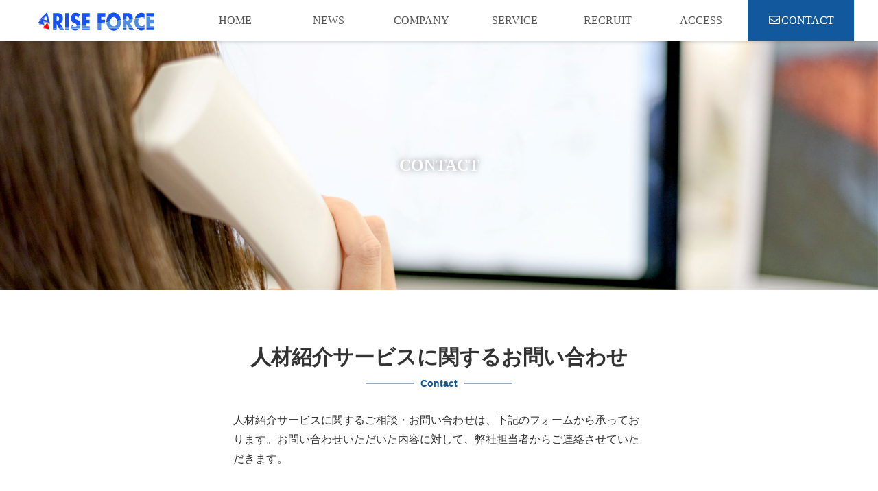

--- FILE ---
content_type: text/html; charset=UTF-8
request_url: https://rise-force.co.jp/contact6/
body_size: 33522
content:
<!doctype html>
<html lang="ja">
<head>
    <meta charset="utf-8">
    <meta name="viewport" content="width=device-width">
    <title>株式会社RISE FORCE</title>
    <link rel="stylesheet" href="https://rise-force.co.jp/wp/wp-content/themes/corp/css/reset.css">
    <link rel="stylesheet" href="https://rise-force.co.jp/wp/wp-content/themes/corp/css/style.css?var=2">
    <link href="https://rise-force.co.jp/wp/wp-content/themes/corp/css/animate.css" rel="stylesheet" type="text/css">
    <!-- <link href="https://fonts.googleapis.com/css?family=Roboto:400,700" rel="stylesheet"> -->
    <script defer src="https://use.fontawesome.com/releases/v5.0.8/js/all.js" integrity="sha384-SlE991lGASHoBfWbelyBPLsUlwY1GwNDJo3jSJO04KZ33K2bwfV9YBauFfnzvynJ" crossorigin="anonymous"></script>
    <meta name='robots' content='max-image-preview:large' />
<link rel='dns-prefetch' href='//ajax.googleapis.com' />
<link rel="alternate" title="oEmbed (JSON)" type="application/json+oembed" href="https://rise-force.co.jp/wp-json/oembed/1.0/embed?url=https%3A%2F%2Frise-force.co.jp%2Fcontact6%2F" />
<link rel="alternate" title="oEmbed (XML)" type="text/xml+oembed" href="https://rise-force.co.jp/wp-json/oembed/1.0/embed?url=https%3A%2F%2Frise-force.co.jp%2Fcontact6%2F&#038;format=xml" />
<style id='wp-img-auto-sizes-contain-inline-css' type='text/css'>
img:is([sizes=auto i],[sizes^="auto," i]){contain-intrinsic-size:3000px 1500px}
/*# sourceURL=wp-img-auto-sizes-contain-inline-css */
</style>
<style id='wp-emoji-styles-inline-css' type='text/css'>

	img.wp-smiley, img.emoji {
		display: inline !important;
		border: none !important;
		box-shadow: none !important;
		height: 1em !important;
		width: 1em !important;
		margin: 0 0.07em !important;
		vertical-align: -0.1em !important;
		background: none !important;
		padding: 0 !important;
	}
/*# sourceURL=wp-emoji-styles-inline-css */
</style>
<style id='wp-block-library-inline-css' type='text/css'>
:root{--wp-block-synced-color:#7a00df;--wp-block-synced-color--rgb:122,0,223;--wp-bound-block-color:var(--wp-block-synced-color);--wp-editor-canvas-background:#ddd;--wp-admin-theme-color:#007cba;--wp-admin-theme-color--rgb:0,124,186;--wp-admin-theme-color-darker-10:#006ba1;--wp-admin-theme-color-darker-10--rgb:0,107,160.5;--wp-admin-theme-color-darker-20:#005a87;--wp-admin-theme-color-darker-20--rgb:0,90,135;--wp-admin-border-width-focus:2px}@media (min-resolution:192dpi){:root{--wp-admin-border-width-focus:1.5px}}.wp-element-button{cursor:pointer}:root .has-very-light-gray-background-color{background-color:#eee}:root .has-very-dark-gray-background-color{background-color:#313131}:root .has-very-light-gray-color{color:#eee}:root .has-very-dark-gray-color{color:#313131}:root .has-vivid-green-cyan-to-vivid-cyan-blue-gradient-background{background:linear-gradient(135deg,#00d084,#0693e3)}:root .has-purple-crush-gradient-background{background:linear-gradient(135deg,#34e2e4,#4721fb 50%,#ab1dfe)}:root .has-hazy-dawn-gradient-background{background:linear-gradient(135deg,#faaca8,#dad0ec)}:root .has-subdued-olive-gradient-background{background:linear-gradient(135deg,#fafae1,#67a671)}:root .has-atomic-cream-gradient-background{background:linear-gradient(135deg,#fdd79a,#004a59)}:root .has-nightshade-gradient-background{background:linear-gradient(135deg,#330968,#31cdcf)}:root .has-midnight-gradient-background{background:linear-gradient(135deg,#020381,#2874fc)}:root{--wp--preset--font-size--normal:16px;--wp--preset--font-size--huge:42px}.has-regular-font-size{font-size:1em}.has-larger-font-size{font-size:2.625em}.has-normal-font-size{font-size:var(--wp--preset--font-size--normal)}.has-huge-font-size{font-size:var(--wp--preset--font-size--huge)}.has-text-align-center{text-align:center}.has-text-align-left{text-align:left}.has-text-align-right{text-align:right}.has-fit-text{white-space:nowrap!important}#end-resizable-editor-section{display:none}.aligncenter{clear:both}.items-justified-left{justify-content:flex-start}.items-justified-center{justify-content:center}.items-justified-right{justify-content:flex-end}.items-justified-space-between{justify-content:space-between}.screen-reader-text{border:0;clip-path:inset(50%);height:1px;margin:-1px;overflow:hidden;padding:0;position:absolute;width:1px;word-wrap:normal!important}.screen-reader-text:focus{background-color:#ddd;clip-path:none;color:#444;display:block;font-size:1em;height:auto;left:5px;line-height:normal;padding:15px 23px 14px;text-decoration:none;top:5px;width:auto;z-index:100000}html :where(.has-border-color){border-style:solid}html :where([style*=border-top-color]){border-top-style:solid}html :where([style*=border-right-color]){border-right-style:solid}html :where([style*=border-bottom-color]){border-bottom-style:solid}html :where([style*=border-left-color]){border-left-style:solid}html :where([style*=border-width]){border-style:solid}html :where([style*=border-top-width]){border-top-style:solid}html :where([style*=border-right-width]){border-right-style:solid}html :where([style*=border-bottom-width]){border-bottom-style:solid}html :where([style*=border-left-width]){border-left-style:solid}html :where(img[class*=wp-image-]){height:auto;max-width:100%}:where(figure){margin:0 0 1em}html :where(.is-position-sticky){--wp-admin--admin-bar--position-offset:var(--wp-admin--admin-bar--height,0px)}@media screen and (max-width:600px){html :where(.is-position-sticky){--wp-admin--admin-bar--position-offset:0px}}

/*# sourceURL=wp-block-library-inline-css */
</style><style id='global-styles-inline-css' type='text/css'>
:root{--wp--preset--aspect-ratio--square: 1;--wp--preset--aspect-ratio--4-3: 4/3;--wp--preset--aspect-ratio--3-4: 3/4;--wp--preset--aspect-ratio--3-2: 3/2;--wp--preset--aspect-ratio--2-3: 2/3;--wp--preset--aspect-ratio--16-9: 16/9;--wp--preset--aspect-ratio--9-16: 9/16;--wp--preset--color--black: #000000;--wp--preset--color--cyan-bluish-gray: #abb8c3;--wp--preset--color--white: #ffffff;--wp--preset--color--pale-pink: #f78da7;--wp--preset--color--vivid-red: #cf2e2e;--wp--preset--color--luminous-vivid-orange: #ff6900;--wp--preset--color--luminous-vivid-amber: #fcb900;--wp--preset--color--light-green-cyan: #7bdcb5;--wp--preset--color--vivid-green-cyan: #00d084;--wp--preset--color--pale-cyan-blue: #8ed1fc;--wp--preset--color--vivid-cyan-blue: #0693e3;--wp--preset--color--vivid-purple: #9b51e0;--wp--preset--gradient--vivid-cyan-blue-to-vivid-purple: linear-gradient(135deg,rgb(6,147,227) 0%,rgb(155,81,224) 100%);--wp--preset--gradient--light-green-cyan-to-vivid-green-cyan: linear-gradient(135deg,rgb(122,220,180) 0%,rgb(0,208,130) 100%);--wp--preset--gradient--luminous-vivid-amber-to-luminous-vivid-orange: linear-gradient(135deg,rgb(252,185,0) 0%,rgb(255,105,0) 100%);--wp--preset--gradient--luminous-vivid-orange-to-vivid-red: linear-gradient(135deg,rgb(255,105,0) 0%,rgb(207,46,46) 100%);--wp--preset--gradient--very-light-gray-to-cyan-bluish-gray: linear-gradient(135deg,rgb(238,238,238) 0%,rgb(169,184,195) 100%);--wp--preset--gradient--cool-to-warm-spectrum: linear-gradient(135deg,rgb(74,234,220) 0%,rgb(151,120,209) 20%,rgb(207,42,186) 40%,rgb(238,44,130) 60%,rgb(251,105,98) 80%,rgb(254,248,76) 100%);--wp--preset--gradient--blush-light-purple: linear-gradient(135deg,rgb(255,206,236) 0%,rgb(152,150,240) 100%);--wp--preset--gradient--blush-bordeaux: linear-gradient(135deg,rgb(254,205,165) 0%,rgb(254,45,45) 50%,rgb(107,0,62) 100%);--wp--preset--gradient--luminous-dusk: linear-gradient(135deg,rgb(255,203,112) 0%,rgb(199,81,192) 50%,rgb(65,88,208) 100%);--wp--preset--gradient--pale-ocean: linear-gradient(135deg,rgb(255,245,203) 0%,rgb(182,227,212) 50%,rgb(51,167,181) 100%);--wp--preset--gradient--electric-grass: linear-gradient(135deg,rgb(202,248,128) 0%,rgb(113,206,126) 100%);--wp--preset--gradient--midnight: linear-gradient(135deg,rgb(2,3,129) 0%,rgb(40,116,252) 100%);--wp--preset--font-size--small: 13px;--wp--preset--font-size--medium: 20px;--wp--preset--font-size--large: 36px;--wp--preset--font-size--x-large: 42px;--wp--preset--spacing--20: 0.44rem;--wp--preset--spacing--30: 0.67rem;--wp--preset--spacing--40: 1rem;--wp--preset--spacing--50: 1.5rem;--wp--preset--spacing--60: 2.25rem;--wp--preset--spacing--70: 3.38rem;--wp--preset--spacing--80: 5.06rem;--wp--preset--shadow--natural: 6px 6px 9px rgba(0, 0, 0, 0.2);--wp--preset--shadow--deep: 12px 12px 50px rgba(0, 0, 0, 0.4);--wp--preset--shadow--sharp: 6px 6px 0px rgba(0, 0, 0, 0.2);--wp--preset--shadow--outlined: 6px 6px 0px -3px rgb(255, 255, 255), 6px 6px rgb(0, 0, 0);--wp--preset--shadow--crisp: 6px 6px 0px rgb(0, 0, 0);}:where(.is-layout-flex){gap: 0.5em;}:where(.is-layout-grid){gap: 0.5em;}body .is-layout-flex{display: flex;}.is-layout-flex{flex-wrap: wrap;align-items: center;}.is-layout-flex > :is(*, div){margin: 0;}body .is-layout-grid{display: grid;}.is-layout-grid > :is(*, div){margin: 0;}:where(.wp-block-columns.is-layout-flex){gap: 2em;}:where(.wp-block-columns.is-layout-grid){gap: 2em;}:where(.wp-block-post-template.is-layout-flex){gap: 1.25em;}:where(.wp-block-post-template.is-layout-grid){gap: 1.25em;}.has-black-color{color: var(--wp--preset--color--black) !important;}.has-cyan-bluish-gray-color{color: var(--wp--preset--color--cyan-bluish-gray) !important;}.has-white-color{color: var(--wp--preset--color--white) !important;}.has-pale-pink-color{color: var(--wp--preset--color--pale-pink) !important;}.has-vivid-red-color{color: var(--wp--preset--color--vivid-red) !important;}.has-luminous-vivid-orange-color{color: var(--wp--preset--color--luminous-vivid-orange) !important;}.has-luminous-vivid-amber-color{color: var(--wp--preset--color--luminous-vivid-amber) !important;}.has-light-green-cyan-color{color: var(--wp--preset--color--light-green-cyan) !important;}.has-vivid-green-cyan-color{color: var(--wp--preset--color--vivid-green-cyan) !important;}.has-pale-cyan-blue-color{color: var(--wp--preset--color--pale-cyan-blue) !important;}.has-vivid-cyan-blue-color{color: var(--wp--preset--color--vivid-cyan-blue) !important;}.has-vivid-purple-color{color: var(--wp--preset--color--vivid-purple) !important;}.has-black-background-color{background-color: var(--wp--preset--color--black) !important;}.has-cyan-bluish-gray-background-color{background-color: var(--wp--preset--color--cyan-bluish-gray) !important;}.has-white-background-color{background-color: var(--wp--preset--color--white) !important;}.has-pale-pink-background-color{background-color: var(--wp--preset--color--pale-pink) !important;}.has-vivid-red-background-color{background-color: var(--wp--preset--color--vivid-red) !important;}.has-luminous-vivid-orange-background-color{background-color: var(--wp--preset--color--luminous-vivid-orange) !important;}.has-luminous-vivid-amber-background-color{background-color: var(--wp--preset--color--luminous-vivid-amber) !important;}.has-light-green-cyan-background-color{background-color: var(--wp--preset--color--light-green-cyan) !important;}.has-vivid-green-cyan-background-color{background-color: var(--wp--preset--color--vivid-green-cyan) !important;}.has-pale-cyan-blue-background-color{background-color: var(--wp--preset--color--pale-cyan-blue) !important;}.has-vivid-cyan-blue-background-color{background-color: var(--wp--preset--color--vivid-cyan-blue) !important;}.has-vivid-purple-background-color{background-color: var(--wp--preset--color--vivid-purple) !important;}.has-black-border-color{border-color: var(--wp--preset--color--black) !important;}.has-cyan-bluish-gray-border-color{border-color: var(--wp--preset--color--cyan-bluish-gray) !important;}.has-white-border-color{border-color: var(--wp--preset--color--white) !important;}.has-pale-pink-border-color{border-color: var(--wp--preset--color--pale-pink) !important;}.has-vivid-red-border-color{border-color: var(--wp--preset--color--vivid-red) !important;}.has-luminous-vivid-orange-border-color{border-color: var(--wp--preset--color--luminous-vivid-orange) !important;}.has-luminous-vivid-amber-border-color{border-color: var(--wp--preset--color--luminous-vivid-amber) !important;}.has-light-green-cyan-border-color{border-color: var(--wp--preset--color--light-green-cyan) !important;}.has-vivid-green-cyan-border-color{border-color: var(--wp--preset--color--vivid-green-cyan) !important;}.has-pale-cyan-blue-border-color{border-color: var(--wp--preset--color--pale-cyan-blue) !important;}.has-vivid-cyan-blue-border-color{border-color: var(--wp--preset--color--vivid-cyan-blue) !important;}.has-vivid-purple-border-color{border-color: var(--wp--preset--color--vivid-purple) !important;}.has-vivid-cyan-blue-to-vivid-purple-gradient-background{background: var(--wp--preset--gradient--vivid-cyan-blue-to-vivid-purple) !important;}.has-light-green-cyan-to-vivid-green-cyan-gradient-background{background: var(--wp--preset--gradient--light-green-cyan-to-vivid-green-cyan) !important;}.has-luminous-vivid-amber-to-luminous-vivid-orange-gradient-background{background: var(--wp--preset--gradient--luminous-vivid-amber-to-luminous-vivid-orange) !important;}.has-luminous-vivid-orange-to-vivid-red-gradient-background{background: var(--wp--preset--gradient--luminous-vivid-orange-to-vivid-red) !important;}.has-very-light-gray-to-cyan-bluish-gray-gradient-background{background: var(--wp--preset--gradient--very-light-gray-to-cyan-bluish-gray) !important;}.has-cool-to-warm-spectrum-gradient-background{background: var(--wp--preset--gradient--cool-to-warm-spectrum) !important;}.has-blush-light-purple-gradient-background{background: var(--wp--preset--gradient--blush-light-purple) !important;}.has-blush-bordeaux-gradient-background{background: var(--wp--preset--gradient--blush-bordeaux) !important;}.has-luminous-dusk-gradient-background{background: var(--wp--preset--gradient--luminous-dusk) !important;}.has-pale-ocean-gradient-background{background: var(--wp--preset--gradient--pale-ocean) !important;}.has-electric-grass-gradient-background{background: var(--wp--preset--gradient--electric-grass) !important;}.has-midnight-gradient-background{background: var(--wp--preset--gradient--midnight) !important;}.has-small-font-size{font-size: var(--wp--preset--font-size--small) !important;}.has-medium-font-size{font-size: var(--wp--preset--font-size--medium) !important;}.has-large-font-size{font-size: var(--wp--preset--font-size--large) !important;}.has-x-large-font-size{font-size: var(--wp--preset--font-size--x-large) !important;}
/*# sourceURL=global-styles-inline-css */
</style>

<style id='classic-theme-styles-inline-css' type='text/css'>
/*! This file is auto-generated */
.wp-block-button__link{color:#fff;background-color:#32373c;border-radius:9999px;box-shadow:none;text-decoration:none;padding:calc(.667em + 2px) calc(1.333em + 2px);font-size:1.125em}.wp-block-file__button{background:#32373c;color:#fff;text-decoration:none}
/*# sourceURL=/wp-includes/css/classic-themes.min.css */
</style>
<link rel='stylesheet' id='contact-form-7-css' href='https://rise-force.co.jp/wp/wp-content/plugins/contact-form-7/includes/css/styles.css?ver=5.9.3' type='text/css' media='all' />
<script type="text/javascript" src="https://ajax.googleapis.com/ajax/libs/jquery/1.8.2/jquery.min.js?ver=1.8.2" id="jquery-js"></script>
<script type="text/javascript" src="https://rise-force.co.jp/wp/wp-content/plugins/the-preloader/js/preloader-script.js" id="wptime-plugin-preloader-script-js"></script>
<link rel="https://api.w.org/" href="https://rise-force.co.jp/wp-json/" /><link rel="alternate" title="JSON" type="application/json" href="https://rise-force.co.jp/wp-json/wp/v2/pages/926" /><link rel="EditURI" type="application/rsd+xml" title="RSD" href="https://rise-force.co.jp/wp/xmlrpc.php?rsd" />
<link rel="canonical" href="https://rise-force.co.jp/contact6/" />
<link rel='shortlink' href='https://rise-force.co.jp/?p=926' />
<!-- Favicon Rotator -->
<link rel="shortcut icon" href="https://rise-force.co.jp/wp/wp-content/uploads/2018/09/favicon-1.png" />
<!-- End Favicon Rotator -->
    	<style type="text/css">
			#wptime-plugin-preloader{
				position: fixed;
				top: 0;
			 	left: 0;
			 	right: 0;
			 	bottom: 0;
				background:url(https://rise-force.co.jp/wp/wp-content/plugins/the-preloader/images/preloader.GIF) no-repeat #FFFFFF 50%;
				-moz-background-size:64px 64px;
				-o-background-size:64px 64px;
				-webkit-background-size:64px 64px;
				background-size:64px 64px;
				z-index: 99998;
				width:100%;
				height:100%;
			}
		</style>

		<noscript>
    		<style type="text/css">
        		#wptime-plugin-preloader{
        			display:none !important;
        		}
    		</style>
		</noscript>
    		<style type="text/css" id="wp-custom-css">
			.indent1{
	margin-left: 2.5em;
	text-indent: -2.5em;
}

.indent2{
	margin-left: 2.3em;
	text-indent: -1em;
}


.indent3{
	margin-left: 2em;
}

.indent4{
	margin-left: 1em;
	text-indent: -1em;
}


.indent5{
	margin-left: 2.5em;
	text-indent: -2.6em;
}

.indent7{
	margin-left: 2.8em;
	text-indent: -2em;
}

.txt_center_font_20px{
	font-size: 20px;
	text-align: center;
	margin-bottom: 1em;
	margin: auto;
}

.txt_left{
	text-align: left;
}

.txt_large_left{
	text-align: left;
	font-size: 30px;
	line-height: 1.0em
}

.area_center{
	max-width: 600px;
	margin: 0 auto;
	text-align: center;
}

.txt_large1{
	font-size: 22px;
}


/* //追加項目 */
.c-form_text{
	width:90% !important
}

textarea{
	height:150px !important
}

.wpcf7-response-output{
	border-color:#DF0101 !important;
	width:100%;
}

.m-b-0{
	margin-bottom:0 !important;
}

.w--100{
	width:100%;
}		</style>
		</head>
<body class="contact6">
<!-- header start -->
<header class="l-header clearfix">
    <div class="l-header__inner">
        <div class="l-header__inner__logo">
            <a href="https://rise-force.co.jp">
                <!-- <img src="https://rise-force.co.jp/wp/wp-content/themes/corp/images/site_id.png" alt="株式会社ライズフォース"/ width="170"> -->
                <!-- <img src="https://rise-force.co.jp/wp/wp-content/themes/corp/images/logo.svg" alt="株式会社ライズフォース"> -->
                <!-- <img src="https://rise-force.co.jp/wp/wp-content/themes/corp/images/logo.svg" alt="株式会社ライズフォース" style="width: 140px;"> -->
                <img class="headerLogo" src="https://rise-force.co.jp/wp/wp-content/themes/corp/images/logo.svg" alt="株式会社ライズフォース">
            </a>
        </div>
        <div id="navControl"> <a href="#" class="close">Navigation</a> </div>
        <nav class="l-header__nav">
            <ul class="l-gnavi">
                <li class="l-gnav__list"><a href="https://rise-force.co.jp">HOME</a></li>
                <li class="l-gnav__list"><a href="https://rise-force.co.jp/news/">NEWS</a></li>
                <li class="l-gnav__list"><a href="https://rise-force.co.jp/company/">COMPANY</a></li>
                <li class="l-gnav__list"><a href="https://rise-force.co.jp/service/">SERVICE</a></li>
                <li class="l-gnav__list"><a href="https://rise-force.co.jp/recruit/" target="_blank">RECRUIT</a></li>
                <li class="l-gnav__list"><a href="https://rise-force.co.jp/access/">ACCESS</a></li>
                <li class="l-gnav__list l-gnav__list--inqyiry"><a href="https://rise-force.co.jp/contact/"><i class="far fa-fw fa-envelope"></i>CONTACT</a></li>
            </ul>
        </nav>
    </div>
</header>
<!-- header end -->
<!-- mv start -->

<!-- /*
Template Name: CONTACT2
*/ -->

<div class="l-mv-2">
  <h1 class="c-title--lower">CONTACT</h1>
</div>
<!-- mv end --> 
<!-- main start -->
<main class="l-main"> 
            
<div class="wpcf7 no-js" id="wpcf7-f729-p926-o1" lang="ja" dir="ltr">
<div class="screen-reader-response"><p role="status" aria-live="polite" aria-atomic="true"></p> <ul></ul></div>
<form action="/contact6/#wpcf7-f729-p926-o1" method="post" class="wpcf7-form init" aria-label="コンタクトフォーム" novalidate="novalidate" data-status="init">
<div style="display: none;">
<input type="hidden" name="_wpcf7" value="729" />
<input type="hidden" name="_wpcf7_version" value="5.9.3" />
<input type="hidden" name="_wpcf7_locale" value="ja" />
<input type="hidden" name="_wpcf7_unit_tag" value="wpcf7-f729-p926-o1" />
<input type="hidden" name="_wpcf7_container_post" value="926" />
<input type="hidden" name="_wpcf7_posted_data_hash" value="" />
<input type="hidden" name="_wpcf7_recaptcha_response" value="" />
</div>
<section class="l-container">
	<div class="l-inner">
		<h1 class="c-title--head c-title--head--center">人材紹介サービスに関するお問い合わせ<br />
<span class="c-title--head__sub">Contact</span>
		</h1>
		<div class="area_center">
			<p class="txt_left">人材紹介サービスに関するご相談・お問い合わせは、下記のフォームから承っております。お問い合わせいただいた内容に対して、弊社担当者からご連絡させていただきます。
			</p>
			<p style="padding-top:30px;"><span class="c-caution">※</span>の項目は必須です
			</p>
		<div class="wpcf7-response-output" aria-hidden="true"></div>
		</div>
		<table class="l-table l-table--contact">
			<tbody>
				<tr>
					<th>
						<p>会社名
						</p>
					</th>
					<td>
						<p><span class="wpcf7-form-control-wrap" data-name="company"><input size="30" class="wpcf7-form-control wpcf7-text" aria-invalid="false" placeholder="株式会社ライズフォース" value="" type="text" name="company" /></span>
						</p>
					</td>
				</tr>
				<tr>
					<th>
						<p>お名前<span class="c-caution">※</span>
						</p>
					</th>
					<td>
						<p><span class="wpcf7-form-control-wrap" data-name="sei"><input size="15" class="wpcf7-form-control wpcf7-text wpcf7-validates-as-required" aria-required="true" aria-invalid="false" placeholder="山田" value="" type="text" name="sei" /></span>　<span class="wpcf7-form-control-wrap" data-name="mei"><input size="15" class="wpcf7-form-control wpcf7-text wpcf7-validates-as-required" aria-required="true" aria-invalid="false" placeholder="太郎" value="" type="text" name="mei" /></span>
						</p>
					</td>
				</tr>
				<tr>
					<th>
						<p>フリガナ<span class="c-caution">※</span>
						</p>
					</th>
					<td>
						<p><span class="wpcf7-form-control-wrap" data-name="sei_furigana"><input size="15" class="wpcf7-form-control wpcf7-text wpcf7-validates-as-required" aria-required="true" aria-invalid="false" placeholder="ヤマダ" value="" type="text" name="sei_furigana" /></span>　<span class="wpcf7-form-control-wrap" data-name="mei_furigana"><input size="15" class="wpcf7-form-control wpcf7-text wpcf7-validates-as-required" aria-required="true" aria-invalid="false" placeholder="タロウ" value="" type="text" name="mei_furigana" /></span>
						</p>
					</td>
				</tr>
				<tr>
					<th>
						<p>住所<span class="c-caution">※</span>
						</p>
					</th>
					<td>
						<p><span class="wpcf7-form-control-wrap" data-name="zip"><input size="10" class="wpcf7-form-control wpcf7-text wpcf7-validates-as-required" aria-required="true" aria-invalid="false" placeholder="144-0052" value="" type="text" name="zip" /></span>
						</p>
						<p><span class="wpcf7-form-control-wrap" data-name="address"><input size="30" class="wpcf7-form-control wpcf7-text wpcf7-validates-as-required" aria-required="true" aria-invalid="false" placeholder="東京都大田区蒲田3-23-7" value="" type="text" name="address" /></span>
						</p>
						<p><span class="wpcf7-form-control-wrap" data-name="address2"><input size="30" class="wpcf7-form-control wpcf7-text" aria-invalid="false" placeholder="松本ビル10F" value="" type="text" name="address2" /></span>
						</p>
					</td>
				</tr>
				<tr>
					<th>
						<p>e-mail<span class="c-caution">※</span>
						</p>
					</th>
					<td>
						<p><span class="wpcf7-form-control-wrap" data-name="email"><input size="30" class="wpcf7-form-control wpcf7-email wpcf7-validates-as-required wpcf7-text wpcf7-validates-as-email" aria-required="true" aria-invalid="false" placeholder="test@test.com" value="" type="email" name="email" /></span>
						</p>
					</td>
				</tr>
				<tr>
					<th>
						<p>電話番号<span class="c-caution">※</span>
						</p>
					</th>
					<td>
						<p><span class="wpcf7-form-control-wrap" data-name="tel"><input size="30" class="wpcf7-form-control wpcf7-tel wpcf7-validates-as-required wpcf7-text wpcf7-validates-as-tel" aria-required="true" aria-invalid="false" placeholder="080-0000-0000" value="" type="tel" name="tel" /></span>
						</p>
					</td>
				</tr>
				<tr>
					<th>
						<p>お問い合わせ内容
						</p>
					</th>
					<td>
						<p><span class="wpcf7-form-control-wrap" data-name="contact"><textarea cols="40" rows="10" class="wpcf7-form-control wpcf7-textarea c-form_text" aria-invalid="false" name="contact"></textarea></span>
						</p>
					</td>
				</tr>
			</tbody>
		</table>
		<p class="txt_center_font_20px"><br />
<b>[利用目的]</b>
		</p>
		<div class="area_center">
			<p class="txt_left"><br />
このサイトのお問い合わせページで取得する個人情報は、お問い合わせ（ご相談、ご質問、お見積もりなど）への対応のために利用させていただきます。
			</p>
		</div>
		<p class="txt_center_font_20px"><br />
<b>[個人情報保護管理者]</b>
		</p>
		<p class="c-text--center"><br />
株式会社ライズフォース<br />
代表取締役　東山 隆幸　TEL：03-6428-6471
		</p>
		<p class="txt_center_font_20px"><br />
<b>[情報提供の任意性]</b>
		</p>
		<div class="area_center">
			<p class="txt_left"><br />
お問い合わせの際、個人情報のご登録は任意ですが、お名前、連絡先情報、お問い合わせ内容が不明ですと必要な対応ができない為、必須項目とさせていただいております。
			</p>
		</div>
		<div class="c-text--center">
			<p><span class="wpcf7-form-control-wrap" data-name="acceptance-720"><span class="wpcf7-form-control wpcf7-acceptance"><span class="wpcf7-list-item"><label><input type="checkbox" name="acceptance-720" value="1" aria-invalid="false" /><span class="wpcf7-list-item-label"><a href="https://rise-force.co.jp/privacy/#click_contact">個人情報取り扱いに同意する</a></span></label></span></span></span>
			</p>
		</div>
		<div class="c-btn">
			<p><input class="wpcf7-form-control wpcf7-submit has-spinner" type="submit" value="個人情報の取り扱いに同意して送信" />
			</p>
		</div>
	</div>
</section>
</form>
</div>

    </main>
<!-- main end -->

<!-- footer start -->
<footer class="l-footer">
    <div class="l-footer--inner">
        <a class="l-footer__rifo_link" href="https://rifo-brg-doctor.com/" target="_blank">
            <img class="l-footer__rifo_img" src="https://rise-force.co.jp/wp/wp-content/themes/corp/images/banner_rifo_bridge.webp" alt="RIFO BRIGE 医師のための転職サイト" />
        </a>
		<ul class="c-sub_link">
            <li><a href="https://rise-force.co.jp/privacy/"><i class="fas fa-fw fa-angle-right"></i>個人情報保護方針</a></li>
            <li><a href="https://rise-force.co.jp/sitemap/"><i class="fas fa-fw fa-angle-right"></i>サイトマップ</a></li>
        </ul>
        <div class="l-footer__logo">
        <!-- <img src="https://rise-force.co.jp/wp/wp-content/themes/corp/images/site_id.png" alt=""/>  -->
        <img src="https://rise-force.co.jp/wp/wp-content/themes/corp/images/logo.svg" alt="株式会社ライズフォース" width="170"/>
        </div>
        <p class="c-rise">小さな力も大きな力へ</p>

        <div class="l-footer__company-detail">
            <address>
                〒144-0052　東京都大田区蒲田3-23-7　松本ビル10F
            </address>
        </div>
        <div class="l-copyright c-text--center"> Copyright © RiseForce Co.,Ltd. All rights reserved. </div>
    </div>
</footer>
<!-- footer end -->

<!-- pageTop -->
<p id="pageTop"><a href="#"><i class="fa fa-chevron-up"></i></a></p>

<!-- javascript -->
<script type="text/javascript" src="https://rise-force.co.jp/wp/wp-content/themes/corp/js/common.js"></script>
<script type="text/javascript" src="https://rise-force.co.jp/wp/wp-content/themes/corp/js/fullSlide.js"></script>
<script type="text/javascript" src="https://rise-force.co.jp/wp/wp-content/themes/corp/js/jquery.inview.min.js"></script>
<script type="speculationrules">
{"prefetch":[{"source":"document","where":{"and":[{"href_matches":"/*"},{"not":{"href_matches":["/wp/wp-*.php","/wp/wp-admin/*","/wp/wp-content/uploads/*","/wp/wp-content/*","/wp/wp-content/plugins/*","/wp/wp-content/themes/corp/*","/*\\?(.+)"]}},{"not":{"selector_matches":"a[rel~=\"nofollow\"]"}},{"not":{"selector_matches":".no-prefetch, .no-prefetch a"}}]},"eagerness":"conservative"}]}
</script>
<script type="text/javascript" src="https://rise-force.co.jp/wp/wp-content/plugins/contact-form-7/includes/swv/js/index.js?ver=5.9.3" id="swv-js"></script>
<script type="text/javascript" id="contact-form-7-js-extra">
/* <![CDATA[ */
var wpcf7 = {"api":{"root":"https://rise-force.co.jp/wp-json/","namespace":"contact-form-7/v1"}};
//# sourceURL=contact-form-7-js-extra
/* ]]> */
</script>
<script type="text/javascript" src="https://rise-force.co.jp/wp/wp-content/plugins/contact-form-7/includes/js/index.js?ver=5.9.3" id="contact-form-7-js"></script>
<script type="text/javascript" src="https://www.google.com/recaptcha/api.js?render=6Lfd6C4iAAAAAESVQ1GAreF0ol-U1Znr4jQD4hUo&amp;ver=3.0" id="google-recaptcha-js"></script>
<script type="text/javascript" src="https://rise-force.co.jp/wp/wp-includes/js/dist/vendor/wp-polyfill.min.js?ver=3.15.0" id="wp-polyfill-js"></script>
<script type="text/javascript" id="wpcf7-recaptcha-js-extra">
/* <![CDATA[ */
var wpcf7_recaptcha = {"sitekey":"6Lfd6C4iAAAAAESVQ1GAreF0ol-U1Znr4jQD4hUo","actions":{"homepage":"homepage","contactform":"contactform"}};
//# sourceURL=wpcf7-recaptcha-js-extra
/* ]]> */
</script>
<script type="text/javascript" src="https://rise-force.co.jp/wp/wp-content/plugins/contact-form-7/modules/recaptcha/index.js?ver=5.9.3" id="wpcf7-recaptcha-js"></script>
<script id="wp-emoji-settings" type="application/json">
{"baseUrl":"https://s.w.org/images/core/emoji/17.0.2/72x72/","ext":".png","svgUrl":"https://s.w.org/images/core/emoji/17.0.2/svg/","svgExt":".svg","source":{"concatemoji":"https://rise-force.co.jp/wp/wp-includes/js/wp-emoji-release.min.js?ver=6.9"}}
</script>
<script type="module">
/* <![CDATA[ */
/*! This file is auto-generated */
const a=JSON.parse(document.getElementById("wp-emoji-settings").textContent),o=(window._wpemojiSettings=a,"wpEmojiSettingsSupports"),s=["flag","emoji"];function i(e){try{var t={supportTests:e,timestamp:(new Date).valueOf()};sessionStorage.setItem(o,JSON.stringify(t))}catch(e){}}function c(e,t,n){e.clearRect(0,0,e.canvas.width,e.canvas.height),e.fillText(t,0,0);t=new Uint32Array(e.getImageData(0,0,e.canvas.width,e.canvas.height).data);e.clearRect(0,0,e.canvas.width,e.canvas.height),e.fillText(n,0,0);const a=new Uint32Array(e.getImageData(0,0,e.canvas.width,e.canvas.height).data);return t.every((e,t)=>e===a[t])}function p(e,t){e.clearRect(0,0,e.canvas.width,e.canvas.height),e.fillText(t,0,0);var n=e.getImageData(16,16,1,1);for(let e=0;e<n.data.length;e++)if(0!==n.data[e])return!1;return!0}function u(e,t,n,a){switch(t){case"flag":return n(e,"\ud83c\udff3\ufe0f\u200d\u26a7\ufe0f","\ud83c\udff3\ufe0f\u200b\u26a7\ufe0f")?!1:!n(e,"\ud83c\udde8\ud83c\uddf6","\ud83c\udde8\u200b\ud83c\uddf6")&&!n(e,"\ud83c\udff4\udb40\udc67\udb40\udc62\udb40\udc65\udb40\udc6e\udb40\udc67\udb40\udc7f","\ud83c\udff4\u200b\udb40\udc67\u200b\udb40\udc62\u200b\udb40\udc65\u200b\udb40\udc6e\u200b\udb40\udc67\u200b\udb40\udc7f");case"emoji":return!a(e,"\ud83e\u1fac8")}return!1}function f(e,t,n,a){let r;const o=(r="undefined"!=typeof WorkerGlobalScope&&self instanceof WorkerGlobalScope?new OffscreenCanvas(300,150):document.createElement("canvas")).getContext("2d",{willReadFrequently:!0}),s=(o.textBaseline="top",o.font="600 32px Arial",{});return e.forEach(e=>{s[e]=t(o,e,n,a)}),s}function r(e){var t=document.createElement("script");t.src=e,t.defer=!0,document.head.appendChild(t)}a.supports={everything:!0,everythingExceptFlag:!0},new Promise(t=>{let n=function(){try{var e=JSON.parse(sessionStorage.getItem(o));if("object"==typeof e&&"number"==typeof e.timestamp&&(new Date).valueOf()<e.timestamp+604800&&"object"==typeof e.supportTests)return e.supportTests}catch(e){}return null}();if(!n){if("undefined"!=typeof Worker&&"undefined"!=typeof OffscreenCanvas&&"undefined"!=typeof URL&&URL.createObjectURL&&"undefined"!=typeof Blob)try{var e="postMessage("+f.toString()+"("+[JSON.stringify(s),u.toString(),c.toString(),p.toString()].join(",")+"));",a=new Blob([e],{type:"text/javascript"});const r=new Worker(URL.createObjectURL(a),{name:"wpTestEmojiSupports"});return void(r.onmessage=e=>{i(n=e.data),r.terminate(),t(n)})}catch(e){}i(n=f(s,u,c,p))}t(n)}).then(e=>{for(const n in e)a.supports[n]=e[n],a.supports.everything=a.supports.everything&&a.supports[n],"flag"!==n&&(a.supports.everythingExceptFlag=a.supports.everythingExceptFlag&&a.supports[n]);var t;a.supports.everythingExceptFlag=a.supports.everythingExceptFlag&&!a.supports.flag,a.supports.everything||((t=a.source||{}).concatemoji?r(t.concatemoji):t.wpemoji&&t.twemoji&&(r(t.twemoji),r(t.wpemoji)))});
//# sourceURL=https://rise-force.co.jp/wp/wp-includes/js/wp-emoji-loader.min.js
/* ]]> */
</script>
</body>
</html>


--- FILE ---
content_type: text/html; charset=utf-8
request_url: https://www.google.com/recaptcha/api2/anchor?ar=1&k=6Lfd6C4iAAAAAESVQ1GAreF0ol-U1Znr4jQD4hUo&co=aHR0cHM6Ly9yaXNlLWZvcmNlLmNvLmpwOjQ0Mw..&hl=en&v=PoyoqOPhxBO7pBk68S4YbpHZ&size=invisible&anchor-ms=20000&execute-ms=30000&cb=878g7m9wsh5g
body_size: 48653
content:
<!DOCTYPE HTML><html dir="ltr" lang="en"><head><meta http-equiv="Content-Type" content="text/html; charset=UTF-8">
<meta http-equiv="X-UA-Compatible" content="IE=edge">
<title>reCAPTCHA</title>
<style type="text/css">
/* cyrillic-ext */
@font-face {
  font-family: 'Roboto';
  font-style: normal;
  font-weight: 400;
  font-stretch: 100%;
  src: url(//fonts.gstatic.com/s/roboto/v48/KFO7CnqEu92Fr1ME7kSn66aGLdTylUAMa3GUBHMdazTgWw.woff2) format('woff2');
  unicode-range: U+0460-052F, U+1C80-1C8A, U+20B4, U+2DE0-2DFF, U+A640-A69F, U+FE2E-FE2F;
}
/* cyrillic */
@font-face {
  font-family: 'Roboto';
  font-style: normal;
  font-weight: 400;
  font-stretch: 100%;
  src: url(//fonts.gstatic.com/s/roboto/v48/KFO7CnqEu92Fr1ME7kSn66aGLdTylUAMa3iUBHMdazTgWw.woff2) format('woff2');
  unicode-range: U+0301, U+0400-045F, U+0490-0491, U+04B0-04B1, U+2116;
}
/* greek-ext */
@font-face {
  font-family: 'Roboto';
  font-style: normal;
  font-weight: 400;
  font-stretch: 100%;
  src: url(//fonts.gstatic.com/s/roboto/v48/KFO7CnqEu92Fr1ME7kSn66aGLdTylUAMa3CUBHMdazTgWw.woff2) format('woff2');
  unicode-range: U+1F00-1FFF;
}
/* greek */
@font-face {
  font-family: 'Roboto';
  font-style: normal;
  font-weight: 400;
  font-stretch: 100%;
  src: url(//fonts.gstatic.com/s/roboto/v48/KFO7CnqEu92Fr1ME7kSn66aGLdTylUAMa3-UBHMdazTgWw.woff2) format('woff2');
  unicode-range: U+0370-0377, U+037A-037F, U+0384-038A, U+038C, U+038E-03A1, U+03A3-03FF;
}
/* math */
@font-face {
  font-family: 'Roboto';
  font-style: normal;
  font-weight: 400;
  font-stretch: 100%;
  src: url(//fonts.gstatic.com/s/roboto/v48/KFO7CnqEu92Fr1ME7kSn66aGLdTylUAMawCUBHMdazTgWw.woff2) format('woff2');
  unicode-range: U+0302-0303, U+0305, U+0307-0308, U+0310, U+0312, U+0315, U+031A, U+0326-0327, U+032C, U+032F-0330, U+0332-0333, U+0338, U+033A, U+0346, U+034D, U+0391-03A1, U+03A3-03A9, U+03B1-03C9, U+03D1, U+03D5-03D6, U+03F0-03F1, U+03F4-03F5, U+2016-2017, U+2034-2038, U+203C, U+2040, U+2043, U+2047, U+2050, U+2057, U+205F, U+2070-2071, U+2074-208E, U+2090-209C, U+20D0-20DC, U+20E1, U+20E5-20EF, U+2100-2112, U+2114-2115, U+2117-2121, U+2123-214F, U+2190, U+2192, U+2194-21AE, U+21B0-21E5, U+21F1-21F2, U+21F4-2211, U+2213-2214, U+2216-22FF, U+2308-230B, U+2310, U+2319, U+231C-2321, U+2336-237A, U+237C, U+2395, U+239B-23B7, U+23D0, U+23DC-23E1, U+2474-2475, U+25AF, U+25B3, U+25B7, U+25BD, U+25C1, U+25CA, U+25CC, U+25FB, U+266D-266F, U+27C0-27FF, U+2900-2AFF, U+2B0E-2B11, U+2B30-2B4C, U+2BFE, U+3030, U+FF5B, U+FF5D, U+1D400-1D7FF, U+1EE00-1EEFF;
}
/* symbols */
@font-face {
  font-family: 'Roboto';
  font-style: normal;
  font-weight: 400;
  font-stretch: 100%;
  src: url(//fonts.gstatic.com/s/roboto/v48/KFO7CnqEu92Fr1ME7kSn66aGLdTylUAMaxKUBHMdazTgWw.woff2) format('woff2');
  unicode-range: U+0001-000C, U+000E-001F, U+007F-009F, U+20DD-20E0, U+20E2-20E4, U+2150-218F, U+2190, U+2192, U+2194-2199, U+21AF, U+21E6-21F0, U+21F3, U+2218-2219, U+2299, U+22C4-22C6, U+2300-243F, U+2440-244A, U+2460-24FF, U+25A0-27BF, U+2800-28FF, U+2921-2922, U+2981, U+29BF, U+29EB, U+2B00-2BFF, U+4DC0-4DFF, U+FFF9-FFFB, U+10140-1018E, U+10190-1019C, U+101A0, U+101D0-101FD, U+102E0-102FB, U+10E60-10E7E, U+1D2C0-1D2D3, U+1D2E0-1D37F, U+1F000-1F0FF, U+1F100-1F1AD, U+1F1E6-1F1FF, U+1F30D-1F30F, U+1F315, U+1F31C, U+1F31E, U+1F320-1F32C, U+1F336, U+1F378, U+1F37D, U+1F382, U+1F393-1F39F, U+1F3A7-1F3A8, U+1F3AC-1F3AF, U+1F3C2, U+1F3C4-1F3C6, U+1F3CA-1F3CE, U+1F3D4-1F3E0, U+1F3ED, U+1F3F1-1F3F3, U+1F3F5-1F3F7, U+1F408, U+1F415, U+1F41F, U+1F426, U+1F43F, U+1F441-1F442, U+1F444, U+1F446-1F449, U+1F44C-1F44E, U+1F453, U+1F46A, U+1F47D, U+1F4A3, U+1F4B0, U+1F4B3, U+1F4B9, U+1F4BB, U+1F4BF, U+1F4C8-1F4CB, U+1F4D6, U+1F4DA, U+1F4DF, U+1F4E3-1F4E6, U+1F4EA-1F4ED, U+1F4F7, U+1F4F9-1F4FB, U+1F4FD-1F4FE, U+1F503, U+1F507-1F50B, U+1F50D, U+1F512-1F513, U+1F53E-1F54A, U+1F54F-1F5FA, U+1F610, U+1F650-1F67F, U+1F687, U+1F68D, U+1F691, U+1F694, U+1F698, U+1F6AD, U+1F6B2, U+1F6B9-1F6BA, U+1F6BC, U+1F6C6-1F6CF, U+1F6D3-1F6D7, U+1F6E0-1F6EA, U+1F6F0-1F6F3, U+1F6F7-1F6FC, U+1F700-1F7FF, U+1F800-1F80B, U+1F810-1F847, U+1F850-1F859, U+1F860-1F887, U+1F890-1F8AD, U+1F8B0-1F8BB, U+1F8C0-1F8C1, U+1F900-1F90B, U+1F93B, U+1F946, U+1F984, U+1F996, U+1F9E9, U+1FA00-1FA6F, U+1FA70-1FA7C, U+1FA80-1FA89, U+1FA8F-1FAC6, U+1FACE-1FADC, U+1FADF-1FAE9, U+1FAF0-1FAF8, U+1FB00-1FBFF;
}
/* vietnamese */
@font-face {
  font-family: 'Roboto';
  font-style: normal;
  font-weight: 400;
  font-stretch: 100%;
  src: url(//fonts.gstatic.com/s/roboto/v48/KFO7CnqEu92Fr1ME7kSn66aGLdTylUAMa3OUBHMdazTgWw.woff2) format('woff2');
  unicode-range: U+0102-0103, U+0110-0111, U+0128-0129, U+0168-0169, U+01A0-01A1, U+01AF-01B0, U+0300-0301, U+0303-0304, U+0308-0309, U+0323, U+0329, U+1EA0-1EF9, U+20AB;
}
/* latin-ext */
@font-face {
  font-family: 'Roboto';
  font-style: normal;
  font-weight: 400;
  font-stretch: 100%;
  src: url(//fonts.gstatic.com/s/roboto/v48/KFO7CnqEu92Fr1ME7kSn66aGLdTylUAMa3KUBHMdazTgWw.woff2) format('woff2');
  unicode-range: U+0100-02BA, U+02BD-02C5, U+02C7-02CC, U+02CE-02D7, U+02DD-02FF, U+0304, U+0308, U+0329, U+1D00-1DBF, U+1E00-1E9F, U+1EF2-1EFF, U+2020, U+20A0-20AB, U+20AD-20C0, U+2113, U+2C60-2C7F, U+A720-A7FF;
}
/* latin */
@font-face {
  font-family: 'Roboto';
  font-style: normal;
  font-weight: 400;
  font-stretch: 100%;
  src: url(//fonts.gstatic.com/s/roboto/v48/KFO7CnqEu92Fr1ME7kSn66aGLdTylUAMa3yUBHMdazQ.woff2) format('woff2');
  unicode-range: U+0000-00FF, U+0131, U+0152-0153, U+02BB-02BC, U+02C6, U+02DA, U+02DC, U+0304, U+0308, U+0329, U+2000-206F, U+20AC, U+2122, U+2191, U+2193, U+2212, U+2215, U+FEFF, U+FFFD;
}
/* cyrillic-ext */
@font-face {
  font-family: 'Roboto';
  font-style: normal;
  font-weight: 500;
  font-stretch: 100%;
  src: url(//fonts.gstatic.com/s/roboto/v48/KFO7CnqEu92Fr1ME7kSn66aGLdTylUAMa3GUBHMdazTgWw.woff2) format('woff2');
  unicode-range: U+0460-052F, U+1C80-1C8A, U+20B4, U+2DE0-2DFF, U+A640-A69F, U+FE2E-FE2F;
}
/* cyrillic */
@font-face {
  font-family: 'Roboto';
  font-style: normal;
  font-weight: 500;
  font-stretch: 100%;
  src: url(//fonts.gstatic.com/s/roboto/v48/KFO7CnqEu92Fr1ME7kSn66aGLdTylUAMa3iUBHMdazTgWw.woff2) format('woff2');
  unicode-range: U+0301, U+0400-045F, U+0490-0491, U+04B0-04B1, U+2116;
}
/* greek-ext */
@font-face {
  font-family: 'Roboto';
  font-style: normal;
  font-weight: 500;
  font-stretch: 100%;
  src: url(//fonts.gstatic.com/s/roboto/v48/KFO7CnqEu92Fr1ME7kSn66aGLdTylUAMa3CUBHMdazTgWw.woff2) format('woff2');
  unicode-range: U+1F00-1FFF;
}
/* greek */
@font-face {
  font-family: 'Roboto';
  font-style: normal;
  font-weight: 500;
  font-stretch: 100%;
  src: url(//fonts.gstatic.com/s/roboto/v48/KFO7CnqEu92Fr1ME7kSn66aGLdTylUAMa3-UBHMdazTgWw.woff2) format('woff2');
  unicode-range: U+0370-0377, U+037A-037F, U+0384-038A, U+038C, U+038E-03A1, U+03A3-03FF;
}
/* math */
@font-face {
  font-family: 'Roboto';
  font-style: normal;
  font-weight: 500;
  font-stretch: 100%;
  src: url(//fonts.gstatic.com/s/roboto/v48/KFO7CnqEu92Fr1ME7kSn66aGLdTylUAMawCUBHMdazTgWw.woff2) format('woff2');
  unicode-range: U+0302-0303, U+0305, U+0307-0308, U+0310, U+0312, U+0315, U+031A, U+0326-0327, U+032C, U+032F-0330, U+0332-0333, U+0338, U+033A, U+0346, U+034D, U+0391-03A1, U+03A3-03A9, U+03B1-03C9, U+03D1, U+03D5-03D6, U+03F0-03F1, U+03F4-03F5, U+2016-2017, U+2034-2038, U+203C, U+2040, U+2043, U+2047, U+2050, U+2057, U+205F, U+2070-2071, U+2074-208E, U+2090-209C, U+20D0-20DC, U+20E1, U+20E5-20EF, U+2100-2112, U+2114-2115, U+2117-2121, U+2123-214F, U+2190, U+2192, U+2194-21AE, U+21B0-21E5, U+21F1-21F2, U+21F4-2211, U+2213-2214, U+2216-22FF, U+2308-230B, U+2310, U+2319, U+231C-2321, U+2336-237A, U+237C, U+2395, U+239B-23B7, U+23D0, U+23DC-23E1, U+2474-2475, U+25AF, U+25B3, U+25B7, U+25BD, U+25C1, U+25CA, U+25CC, U+25FB, U+266D-266F, U+27C0-27FF, U+2900-2AFF, U+2B0E-2B11, U+2B30-2B4C, U+2BFE, U+3030, U+FF5B, U+FF5D, U+1D400-1D7FF, U+1EE00-1EEFF;
}
/* symbols */
@font-face {
  font-family: 'Roboto';
  font-style: normal;
  font-weight: 500;
  font-stretch: 100%;
  src: url(//fonts.gstatic.com/s/roboto/v48/KFO7CnqEu92Fr1ME7kSn66aGLdTylUAMaxKUBHMdazTgWw.woff2) format('woff2');
  unicode-range: U+0001-000C, U+000E-001F, U+007F-009F, U+20DD-20E0, U+20E2-20E4, U+2150-218F, U+2190, U+2192, U+2194-2199, U+21AF, U+21E6-21F0, U+21F3, U+2218-2219, U+2299, U+22C4-22C6, U+2300-243F, U+2440-244A, U+2460-24FF, U+25A0-27BF, U+2800-28FF, U+2921-2922, U+2981, U+29BF, U+29EB, U+2B00-2BFF, U+4DC0-4DFF, U+FFF9-FFFB, U+10140-1018E, U+10190-1019C, U+101A0, U+101D0-101FD, U+102E0-102FB, U+10E60-10E7E, U+1D2C0-1D2D3, U+1D2E0-1D37F, U+1F000-1F0FF, U+1F100-1F1AD, U+1F1E6-1F1FF, U+1F30D-1F30F, U+1F315, U+1F31C, U+1F31E, U+1F320-1F32C, U+1F336, U+1F378, U+1F37D, U+1F382, U+1F393-1F39F, U+1F3A7-1F3A8, U+1F3AC-1F3AF, U+1F3C2, U+1F3C4-1F3C6, U+1F3CA-1F3CE, U+1F3D4-1F3E0, U+1F3ED, U+1F3F1-1F3F3, U+1F3F5-1F3F7, U+1F408, U+1F415, U+1F41F, U+1F426, U+1F43F, U+1F441-1F442, U+1F444, U+1F446-1F449, U+1F44C-1F44E, U+1F453, U+1F46A, U+1F47D, U+1F4A3, U+1F4B0, U+1F4B3, U+1F4B9, U+1F4BB, U+1F4BF, U+1F4C8-1F4CB, U+1F4D6, U+1F4DA, U+1F4DF, U+1F4E3-1F4E6, U+1F4EA-1F4ED, U+1F4F7, U+1F4F9-1F4FB, U+1F4FD-1F4FE, U+1F503, U+1F507-1F50B, U+1F50D, U+1F512-1F513, U+1F53E-1F54A, U+1F54F-1F5FA, U+1F610, U+1F650-1F67F, U+1F687, U+1F68D, U+1F691, U+1F694, U+1F698, U+1F6AD, U+1F6B2, U+1F6B9-1F6BA, U+1F6BC, U+1F6C6-1F6CF, U+1F6D3-1F6D7, U+1F6E0-1F6EA, U+1F6F0-1F6F3, U+1F6F7-1F6FC, U+1F700-1F7FF, U+1F800-1F80B, U+1F810-1F847, U+1F850-1F859, U+1F860-1F887, U+1F890-1F8AD, U+1F8B0-1F8BB, U+1F8C0-1F8C1, U+1F900-1F90B, U+1F93B, U+1F946, U+1F984, U+1F996, U+1F9E9, U+1FA00-1FA6F, U+1FA70-1FA7C, U+1FA80-1FA89, U+1FA8F-1FAC6, U+1FACE-1FADC, U+1FADF-1FAE9, U+1FAF0-1FAF8, U+1FB00-1FBFF;
}
/* vietnamese */
@font-face {
  font-family: 'Roboto';
  font-style: normal;
  font-weight: 500;
  font-stretch: 100%;
  src: url(//fonts.gstatic.com/s/roboto/v48/KFO7CnqEu92Fr1ME7kSn66aGLdTylUAMa3OUBHMdazTgWw.woff2) format('woff2');
  unicode-range: U+0102-0103, U+0110-0111, U+0128-0129, U+0168-0169, U+01A0-01A1, U+01AF-01B0, U+0300-0301, U+0303-0304, U+0308-0309, U+0323, U+0329, U+1EA0-1EF9, U+20AB;
}
/* latin-ext */
@font-face {
  font-family: 'Roboto';
  font-style: normal;
  font-weight: 500;
  font-stretch: 100%;
  src: url(//fonts.gstatic.com/s/roboto/v48/KFO7CnqEu92Fr1ME7kSn66aGLdTylUAMa3KUBHMdazTgWw.woff2) format('woff2');
  unicode-range: U+0100-02BA, U+02BD-02C5, U+02C7-02CC, U+02CE-02D7, U+02DD-02FF, U+0304, U+0308, U+0329, U+1D00-1DBF, U+1E00-1E9F, U+1EF2-1EFF, U+2020, U+20A0-20AB, U+20AD-20C0, U+2113, U+2C60-2C7F, U+A720-A7FF;
}
/* latin */
@font-face {
  font-family: 'Roboto';
  font-style: normal;
  font-weight: 500;
  font-stretch: 100%;
  src: url(//fonts.gstatic.com/s/roboto/v48/KFO7CnqEu92Fr1ME7kSn66aGLdTylUAMa3yUBHMdazQ.woff2) format('woff2');
  unicode-range: U+0000-00FF, U+0131, U+0152-0153, U+02BB-02BC, U+02C6, U+02DA, U+02DC, U+0304, U+0308, U+0329, U+2000-206F, U+20AC, U+2122, U+2191, U+2193, U+2212, U+2215, U+FEFF, U+FFFD;
}
/* cyrillic-ext */
@font-face {
  font-family: 'Roboto';
  font-style: normal;
  font-weight: 900;
  font-stretch: 100%;
  src: url(//fonts.gstatic.com/s/roboto/v48/KFO7CnqEu92Fr1ME7kSn66aGLdTylUAMa3GUBHMdazTgWw.woff2) format('woff2');
  unicode-range: U+0460-052F, U+1C80-1C8A, U+20B4, U+2DE0-2DFF, U+A640-A69F, U+FE2E-FE2F;
}
/* cyrillic */
@font-face {
  font-family: 'Roboto';
  font-style: normal;
  font-weight: 900;
  font-stretch: 100%;
  src: url(//fonts.gstatic.com/s/roboto/v48/KFO7CnqEu92Fr1ME7kSn66aGLdTylUAMa3iUBHMdazTgWw.woff2) format('woff2');
  unicode-range: U+0301, U+0400-045F, U+0490-0491, U+04B0-04B1, U+2116;
}
/* greek-ext */
@font-face {
  font-family: 'Roboto';
  font-style: normal;
  font-weight: 900;
  font-stretch: 100%;
  src: url(//fonts.gstatic.com/s/roboto/v48/KFO7CnqEu92Fr1ME7kSn66aGLdTylUAMa3CUBHMdazTgWw.woff2) format('woff2');
  unicode-range: U+1F00-1FFF;
}
/* greek */
@font-face {
  font-family: 'Roboto';
  font-style: normal;
  font-weight: 900;
  font-stretch: 100%;
  src: url(//fonts.gstatic.com/s/roboto/v48/KFO7CnqEu92Fr1ME7kSn66aGLdTylUAMa3-UBHMdazTgWw.woff2) format('woff2');
  unicode-range: U+0370-0377, U+037A-037F, U+0384-038A, U+038C, U+038E-03A1, U+03A3-03FF;
}
/* math */
@font-face {
  font-family: 'Roboto';
  font-style: normal;
  font-weight: 900;
  font-stretch: 100%;
  src: url(//fonts.gstatic.com/s/roboto/v48/KFO7CnqEu92Fr1ME7kSn66aGLdTylUAMawCUBHMdazTgWw.woff2) format('woff2');
  unicode-range: U+0302-0303, U+0305, U+0307-0308, U+0310, U+0312, U+0315, U+031A, U+0326-0327, U+032C, U+032F-0330, U+0332-0333, U+0338, U+033A, U+0346, U+034D, U+0391-03A1, U+03A3-03A9, U+03B1-03C9, U+03D1, U+03D5-03D6, U+03F0-03F1, U+03F4-03F5, U+2016-2017, U+2034-2038, U+203C, U+2040, U+2043, U+2047, U+2050, U+2057, U+205F, U+2070-2071, U+2074-208E, U+2090-209C, U+20D0-20DC, U+20E1, U+20E5-20EF, U+2100-2112, U+2114-2115, U+2117-2121, U+2123-214F, U+2190, U+2192, U+2194-21AE, U+21B0-21E5, U+21F1-21F2, U+21F4-2211, U+2213-2214, U+2216-22FF, U+2308-230B, U+2310, U+2319, U+231C-2321, U+2336-237A, U+237C, U+2395, U+239B-23B7, U+23D0, U+23DC-23E1, U+2474-2475, U+25AF, U+25B3, U+25B7, U+25BD, U+25C1, U+25CA, U+25CC, U+25FB, U+266D-266F, U+27C0-27FF, U+2900-2AFF, U+2B0E-2B11, U+2B30-2B4C, U+2BFE, U+3030, U+FF5B, U+FF5D, U+1D400-1D7FF, U+1EE00-1EEFF;
}
/* symbols */
@font-face {
  font-family: 'Roboto';
  font-style: normal;
  font-weight: 900;
  font-stretch: 100%;
  src: url(//fonts.gstatic.com/s/roboto/v48/KFO7CnqEu92Fr1ME7kSn66aGLdTylUAMaxKUBHMdazTgWw.woff2) format('woff2');
  unicode-range: U+0001-000C, U+000E-001F, U+007F-009F, U+20DD-20E0, U+20E2-20E4, U+2150-218F, U+2190, U+2192, U+2194-2199, U+21AF, U+21E6-21F0, U+21F3, U+2218-2219, U+2299, U+22C4-22C6, U+2300-243F, U+2440-244A, U+2460-24FF, U+25A0-27BF, U+2800-28FF, U+2921-2922, U+2981, U+29BF, U+29EB, U+2B00-2BFF, U+4DC0-4DFF, U+FFF9-FFFB, U+10140-1018E, U+10190-1019C, U+101A0, U+101D0-101FD, U+102E0-102FB, U+10E60-10E7E, U+1D2C0-1D2D3, U+1D2E0-1D37F, U+1F000-1F0FF, U+1F100-1F1AD, U+1F1E6-1F1FF, U+1F30D-1F30F, U+1F315, U+1F31C, U+1F31E, U+1F320-1F32C, U+1F336, U+1F378, U+1F37D, U+1F382, U+1F393-1F39F, U+1F3A7-1F3A8, U+1F3AC-1F3AF, U+1F3C2, U+1F3C4-1F3C6, U+1F3CA-1F3CE, U+1F3D4-1F3E0, U+1F3ED, U+1F3F1-1F3F3, U+1F3F5-1F3F7, U+1F408, U+1F415, U+1F41F, U+1F426, U+1F43F, U+1F441-1F442, U+1F444, U+1F446-1F449, U+1F44C-1F44E, U+1F453, U+1F46A, U+1F47D, U+1F4A3, U+1F4B0, U+1F4B3, U+1F4B9, U+1F4BB, U+1F4BF, U+1F4C8-1F4CB, U+1F4D6, U+1F4DA, U+1F4DF, U+1F4E3-1F4E6, U+1F4EA-1F4ED, U+1F4F7, U+1F4F9-1F4FB, U+1F4FD-1F4FE, U+1F503, U+1F507-1F50B, U+1F50D, U+1F512-1F513, U+1F53E-1F54A, U+1F54F-1F5FA, U+1F610, U+1F650-1F67F, U+1F687, U+1F68D, U+1F691, U+1F694, U+1F698, U+1F6AD, U+1F6B2, U+1F6B9-1F6BA, U+1F6BC, U+1F6C6-1F6CF, U+1F6D3-1F6D7, U+1F6E0-1F6EA, U+1F6F0-1F6F3, U+1F6F7-1F6FC, U+1F700-1F7FF, U+1F800-1F80B, U+1F810-1F847, U+1F850-1F859, U+1F860-1F887, U+1F890-1F8AD, U+1F8B0-1F8BB, U+1F8C0-1F8C1, U+1F900-1F90B, U+1F93B, U+1F946, U+1F984, U+1F996, U+1F9E9, U+1FA00-1FA6F, U+1FA70-1FA7C, U+1FA80-1FA89, U+1FA8F-1FAC6, U+1FACE-1FADC, U+1FADF-1FAE9, U+1FAF0-1FAF8, U+1FB00-1FBFF;
}
/* vietnamese */
@font-face {
  font-family: 'Roboto';
  font-style: normal;
  font-weight: 900;
  font-stretch: 100%;
  src: url(//fonts.gstatic.com/s/roboto/v48/KFO7CnqEu92Fr1ME7kSn66aGLdTylUAMa3OUBHMdazTgWw.woff2) format('woff2');
  unicode-range: U+0102-0103, U+0110-0111, U+0128-0129, U+0168-0169, U+01A0-01A1, U+01AF-01B0, U+0300-0301, U+0303-0304, U+0308-0309, U+0323, U+0329, U+1EA0-1EF9, U+20AB;
}
/* latin-ext */
@font-face {
  font-family: 'Roboto';
  font-style: normal;
  font-weight: 900;
  font-stretch: 100%;
  src: url(//fonts.gstatic.com/s/roboto/v48/KFO7CnqEu92Fr1ME7kSn66aGLdTylUAMa3KUBHMdazTgWw.woff2) format('woff2');
  unicode-range: U+0100-02BA, U+02BD-02C5, U+02C7-02CC, U+02CE-02D7, U+02DD-02FF, U+0304, U+0308, U+0329, U+1D00-1DBF, U+1E00-1E9F, U+1EF2-1EFF, U+2020, U+20A0-20AB, U+20AD-20C0, U+2113, U+2C60-2C7F, U+A720-A7FF;
}
/* latin */
@font-face {
  font-family: 'Roboto';
  font-style: normal;
  font-weight: 900;
  font-stretch: 100%;
  src: url(//fonts.gstatic.com/s/roboto/v48/KFO7CnqEu92Fr1ME7kSn66aGLdTylUAMa3yUBHMdazQ.woff2) format('woff2');
  unicode-range: U+0000-00FF, U+0131, U+0152-0153, U+02BB-02BC, U+02C6, U+02DA, U+02DC, U+0304, U+0308, U+0329, U+2000-206F, U+20AC, U+2122, U+2191, U+2193, U+2212, U+2215, U+FEFF, U+FFFD;
}

</style>
<link rel="stylesheet" type="text/css" href="https://www.gstatic.com/recaptcha/releases/PoyoqOPhxBO7pBk68S4YbpHZ/styles__ltr.css">
<script nonce="QQ6lGgWcZN7S4X8RsTY3gQ" type="text/javascript">window['__recaptcha_api'] = 'https://www.google.com/recaptcha/api2/';</script>
<script type="text/javascript" src="https://www.gstatic.com/recaptcha/releases/PoyoqOPhxBO7pBk68S4YbpHZ/recaptcha__en.js" nonce="QQ6lGgWcZN7S4X8RsTY3gQ">
      
    </script></head>
<body><div id="rc-anchor-alert" class="rc-anchor-alert"></div>
<input type="hidden" id="recaptcha-token" value="[base64]">
<script type="text/javascript" nonce="QQ6lGgWcZN7S4X8RsTY3gQ">
      recaptcha.anchor.Main.init("[\x22ainput\x22,[\x22bgdata\x22,\x22\x22,\[base64]/[base64]/[base64]/[base64]/[base64]/[base64]/[base64]/[base64]/[base64]/[base64]\\u003d\x22,\[base64]\x22,\x22wrB8fsOVU8K0YAzDrRIpw7ZZw7jDnMK1CMOASRcvw7fCsGlhw7/DuMO0wqPCmnklRifCkMKgw4RwEHhEP8KRGgpXw5h/wqYNQ13DrMOtHcO3wp5Jw7VUwogBw4lEwpkDw7fCs1jCknsuFMOeGxcSZ8OSJcOdHxHCgQ8fMGN8Kxo7OsKwwo1kw6w+woHDksO0IcK7KMO4w67CmcOJTFrDkMKPw5TDoB4qwr1Cw7/Cu8KzGMKwAMOpCxZqwo9+S8OpM1sHwrzDjibDqlZBwqR+PAPDlMKHNVJbHBPDvcOiwocrDcKIw4/CiMO2w4LDkxMmYn3CnMKdwobDgVASwqfDvsOnwpADwrvDvMKCwrjCs8K8cwouwrLCvl/Dpl4cwrXCmcKXwrQhMsKXw4V4PcKOwp4oLsKLwp3CgcKyeMOAC8Kww4fCiX7Dv8KTw5YTecOfD8KhYsOMw4vCs8ONGcOLbRbDrjEyw6BRw4/[base64]/DosOUasOZTMK2c3HDojXChcO9eVsKWsOOY8KXwo3Dr2/DtkEDwrrDqsOjY8Oxw6/CgUfDmcO0w7XDsMKQA8OgwrXDsSFbw7RiIsKXw5fDiUp8fX3DtgVTw7/CoMKcYsOlw7bDt8KOGMKKw6pvXMOjbsKkMcK+LnIwwqtnwq9uwqlCwofDlkhcwqhBQ0rCmlwfwpDDhMOELgIBb0FdRzLDt8OUwq3Dsg5Mw7cwKARtEkFWwq0tWFw2MX4xFF/CrjBdw7nDjBTCucK7w5/CmGJrHmEmwoDDokHCusO7w5t5w6JNw5jDq8KUwpMrfBzCl8KFwpw7wpRYwo7CrcKWw7zDhHFHSRRuw7xoBW4xaRfDu8K+wr1cVWdzV1cvwq/[base64]/[base64]/wrUvwpjCi0fCncKfQENuLSDDisKBMcOdwqTDp8KEQTfCtF/[base64]/DsmxlZMKHwoUywozDlR9AwqVgU8KQY8Kqwr7CocKxwp3CvUkUwqRbwo/CpsOMwrDDi2vDpsOgOMKFwoTCiy5QKm0XODHCpcKTwpl1w4JSwoUqMcKlPMKwwrbCtj3CozA5w4RjRErDj8Kywod6bkpbK8KgwpQVSsKGRBBnw5Ukwq9UKQTChsOvw6/[base64]/a8KZw6NjIsO/dzRCFWtqwoBowqBwY8OrbXbDqR4HCMO8wr/DscKvw74vDSLDvcOrUWp2J8K6wpTCisKow5jDosOfwo3Cu8O9w5/Cm1xPN8KowrEXRTktw4DDgB3Dr8O7w7rDocODbsOiwqzCrsKfwq/ClURGw58uNcO/w7ZkwrBtwoXDqsOjNmrCihDCvxVLwr4JOcKSwqbDosKQY8Ojw5zCkcKfw7t2ECzCksKvwpTCrMOLZlrDpER8wojDuQ8Tw5vCkEHDonlecnhsRcONJl85f2bCpz3CqcOSwo7DlsOoUHHDiETCnAlhDAjCr8O6w493w6kCwphXwqZcfjjCoVzDqMOycsO/BcKfRhApwr3CoF80w6/CgVzCm8OpTsONSAHCo8O/wr7DvMKdw7w3w6PCtMOKwofCsHpJwqZWHFDDtcK7w6HCncK6TSkoNwUcwp8aTMKmwqV5C8OWwp/[base64]/Cq8Krw5AvMMKgU8Olfjxgw49Xwq/CtxvCuMKQw4XDtsODwoXDgjcHwq/[base64]/[base64]/CrsO/[base64]/w4/[base64]/w48gWhjCvsOWw6hnOTDDimjCrwUmw4XCt2sLwo/[base64]/CjSIkw77CvsKcIMOTwrUaCcOVUMOBwpMQwqfDmMOJwoTDsDbDjivDrXPDnC3Dn8OrVk3Dl8Omw7pwIXPDuDTCnjnDsmrDiyEFw73CncK0KkITwr4gw4nDlMKTwpU8PcO7VcOaw48+wrslQMOhw7vDjcOHw5Z/JcOFRSjDpxPDr8KSSA/CrhltOsO9wocsw5rDlcKJFyHCiB0jfsKmCMKmSS9iw7sgWsKOYMOpV8O8wolIwoxpa8O8w4w8BAZCwohofsKbwoZRw5dqw6DCsnZjAsOKwqA2w4wWw7nCpMOcwqTCo8OedsKydwI6w41naMO5wqXCjRnCgMK0wpbDucK5FQnDlR/[base64]/w7UQwoXChsO0BGNBeMOOwqnDvcK5G8O1w4Jrw4oHw6lYK8OGw5/CjsOPw6bCt8OCwoosBMOAMUbCpHdiwqM3wr8XM8KBMQRWHBXDrsKmSAZlDW9lwrUywoPCqCDCrEdIwpcWBcO/RMOSwp1vUcO+VGEUw5rCssOwRsO7w7/CuXpgBsOVw47CvsOgAyPDuMOSA8O8w7rDkcOrA8OkWsKBwrfDlS1bw68NwrbDrmdYU8Kfa3lBw5rCjwDCjcOiUMOTZcOBw5/CjsObV8O2wpzDjMOwwq1WeFc7wrrClMK2w4hES8OwTMKUwrZyUcKzwp10w6rCusORZ8KXw5rDssK9AFDDlxnDk8Kiw43Cn8KHaV1eJMO2WcK4wrAswpZjOEM4Uj95wrnCiXPClcKnfxPDpw3CgVEcYXXDtgQeBMOMXMKAQ3vClUXCo8K/w7onw6AFCATCkMKLw6YlOHvCoDHDlnVYO8OowofCgRdAwqXDncOyIHgVw5/CvMK/ZUPCpEohw4ZBa8KgWcKxw6jCgXnDn8Kiwr7CpcKVwrBcL8OTw5TCmB8pw4vDo8ODfQHCsT0ZMn/[base64]/[base64]/O8KKw5UNP1LCjlVHLRXDp8OED0PDnXnDk0B0wpFpRhvClldvw7jCqxYwwojDg8Okwp7CrDjDmMKDw6t3woXCkMOZw7w4w6pmw43DhhrCt8OvJEc7XMKSHi8RBsKQwrHCl8OFw53CqsK1w6/Co8KRcU7Dt8OfwonDkcO8ERArw75aaRdBEcKeN8Oea8KEwp9xw7FFNRE+w4HDqHd5wrMtw7fCmhYAwpnCssO7wqDDogZibHNaRH3CjMOqI1k4woZie8Oxw6p/aMOINMKJw4bDgATDp8Onw6nCjTt5w4DDhUPCjcK3RsK7w5jCkFF6wphrR8KawpZSKWTDuhZ9ZcKTw4nDscOSw4/CiCN6wrwOOhHDogLCnjfChcOHej5uw6bDgsODwrzDlcKhwprDksOJOwrDv8KGw5PDkiU7w6DCoSLCjcOCYsKIwqXCj8KqfgHDvkLCvcK6EcKSwqPCgE5lw7jCt8Oew5UoGsKjQ1DDq8KMbl4pw73ClQVeesOLwpl9OsK3w7tdwpgWw44awqsnbcKpwr/CgsKOwoTDpcKkNWPDk1nDjlPCtUtJwojCnxAnI8Kgw5h/[base64]/CujnDimgGwopoMMOBw6HChMKKJxALw4LDsy3CjgFywrwgw5rChHUReykxwrLCmMOpOcKCEwnCtFXDk8O7wofDt2RmRsK/[base64]/DkEzCl8KrKE7DkcO4wqXCozoaUMO/WMKzw64ocsO1w7/CsQoqw4PCmMOZLTPDrBTClMKMw4nCjh/DiVZ/SMKUKznCk3/CrMOnw4Ake8KuQTAUYcKdw43Cty3CqMKcJ8OWw4fDmcKewpkJTCnComDDtToTw4pYwrPDksKOw5PCo8O0w7TDhh18bMKYYhoyaxnCunIBw4bDsBHCkmTCvcOSwpIww68YOsK2asOkccO/w69vSk3DmMKmw5UIQMKlakPDqcKQwrnCp8OwUBDCuCFabsKnw5TCuH/[base64]/XcOhPsOnTz/[base64]/McKcwrozLMKuwp/DncK5w4jDnsKewrTCoCTCmSXCtkpnPVLDnGrCgQ7Co8ObdcKvfW8iKm3DhMOnMnHCtsO/w7/DisOYOjwowpnDlAHDscKvw55CwoctAMKvZ8KhfsKcZiLChkLCssOWYHBkw6VRwoVvw5/DjlY6bmUaMcOUw6lLSj/Co8KtB8OlGcKcw4NYw4zDsivCn2LCgSLDuMKpesKCIV50BD5md8KAMMOQM8O5fUgAw5bCkF3DjMO6ZcOawrvClcOowqpidMK+wq3Cuj/CpsKlw7/[base64]/CuXd8wozCuQjDqETDgsKUfAUWwq/DlUfDtX3DrsO3VwM7YMK5w5BbMj3DvsKFw7rCpcONWsOFwp4IYCNuCXbDuxHCgMO7TMKXYW/Dr0lPc8Oawpp1w6YgwpfCgMOtw4rCmMKiW8KBexDDuMOEwpzCqll6woUtScKtw5pLecKmNw/DlHzChAQ/CMKTS3TDi8KawpTCm2jDuXvCk8OyXitiw4nCmCLCjwPCoT5LccK5VsOXehzDl8KhwoTDnMKIRwnCp0c8CsOLNsKaw5dkw7bCv8KBAsKHw6HDjjbCuEXDiWkxXcO9dwc2wojCqA5wEsKlwpLCpyHDuzo/w7B/wokhF0nCu07DoH/DryjDjFDDrTPCqMO8wqJNw7Aaw7bDknsAwoF7wrnDsF3Cp8KcwpTDtsOeYsOUwoFJCRNawqfCksKcw70zw4nCrsK3JijDhiDDrEvCosOBMcKew5BvwqcHwqZVwpJYwpgVw7XCpMK3KMOUw47DssKUdsOpFMO+a8KIDcOPw4/ClFc5w6Eswr4ZwoDDjCTDokLCh1TDv2jDmSLCshMeW2hUwoHChT/DlMKtAxIjN0fDgcKFRwXDhRHDhzbCmcOFw4TDqsK9BUnDqRMPwoMyw7ZPwod8wohLW8KTLnx2OH7Cj8KIw4p/[base64]/wpDCm8Ohw7x7wojCmcK1wr0vwonDnWzCtiggwqYKwpAdw4TDji5GZ8Kqw7TDjMOEaXouGcKmw5t3w5DCh1AmwpjDiMOpwp7CuMKYwp3CjcKZPcKJwoBpwrMNwqJcw7PCj3I2wpHCvEDDkkPDulF1Y8OFwrVpw5wVFcOSwqDCpcKoez7DvwMAXF/Dr8OHFcKRwqDDuyTCkEdNc8KOw7VDw4wJMG4jwo/Cm8Kub8KDcMOqwp5mw6rDqGDDlsO/FzfDvV/CucO9w7pPARHDtXZowqIiw5AqDGrDrMONw5VJMFjCtsKkUgrDhUIKwpzCkSfCpWDDjBUAwoLDmBPDvjlAD0BEwo3Cky3CtsOMc0lGV8OSH3bCgMOlw43DhjnChsKkc0NOw6Zuw4cIVSTCinLDscODwrR4w7HClk/Cgw5HwoDCgFp9ODslwoBrw4nDjMKww5R1w5Joa8KPfFUIfhdwdSrCvcKrwqFMwrwnw4XCgcOhOcKBdsOMMWXCp1/Du8OkZiA4E3pgw7VVGHvDscKMRsKUwpTDqUvDjMK4wpfDlsK9wp3DtDrDmcKpfE/DjcKLwoHCs8KOw6zCtsKoCzfCoi3DucKVw5DDjMORRcK3woPDkEBMfxsQW8K1QklUTsOvFcKoV2Btwp3DsMO0fMKpAl8EwqPCg1ZRwoJBD8O2wrjDuEMrw6g6UcKww7vCpMOyw5zCg8OMB8Kec0VoKQ/CpcOsw5ozw4xddEI8w4HDnH/DnMOuw6DCrsOvwr/CjMOIwow9YMKLRR3CmVrDmcOnwoVuA8O/[base64]/[base64]/[base64]/w77DmsONSk4fYcK5wrfDisODw4spFj4Vwo8gX2fCsw/CucOPw5rDssOwTcO6FRzChUMswo88wrRewoLCviDDg8OXWh3DimrDm8K4wo3DhBnDqUvCtMOwwqJKLxfDrmw8wq9Hw7Bmw7scK8OMBCJVw73CicKyw4jCmxnCoSXCllzCjUfCmxRgWcOSMHRtKcKkwoLDojc3w4PCvw7Dg8KlA8KXC0HDvMKYw6DCtyXDsgQCwo/[base64]/CksOcU0/Do8KnYXTCuCBdZlttwqh7wqoDw6jCgcKEwqXClMKnwrAseRjDiEENw4/CqMKAeSA1w4xVw6ZVwqLCpcKUwrvCrMOLPgdFwrhswr14ZFHCl8KPw7h2wpVYwrU+WCLDrcKlNXMmCijDqMKXCsOVwpfDj8OGU8KAw6cPA8KNwpw6wobCqcKKdmJkwq01w4RZwr8Tw5bDp8KfVMKwwoV9YRbCvW0Fw6wwchpbwrEGw5PDkcOKwonDp8Klw6QIwr5cJG/[base64]/[base64]/w67DtsOFw60iC8ObwpEwG8K9YMKQS8KEwqjDuiJ/w4xJblgnJzkgQx3CgcKnCSTDpsOzIMOHw4rChDrDvsKDaTcJCMOjTRlOUsOIHh7DuCdWGMKVw5LCmcK1HxLDhEvDp8O/wqLCgcKwc8KOw5HCpB3CksK8w756wr0AFwDDrBo3woRTwr5uIUJwwpXDlcKFEsOGEHbDvVdpwqvDt8OHw7rDgAdAw6XDtcKGWsKNcg4AWgHDpSQUY8KpwovDh2IKZkhSUyHCv2rDskMXw7VFbEDCrDPCuGRlNMK/w4zCn3TCh8ObGnwdw75JRXAZw6nDlMOjw4Mkwp4Gw7tewqPDsEsQd1DDkkggbcKwQ8K9wrvDuSPCthzCngl7eMKTwqVGKDzCpcObwoXCnBXClsOMwpfDrkZwMyXDmB/DlMK2wrNrw4fClnFqwqvDnUohw6XDtWEYCMK3G8KIG8Kewqp1w7nCoMOQN0vDrBfDkDjCjkPDrFnChF/CoAXCnMKnA8K0FMKxMsK5RH/Cu3EawrDCsUwGOkITCCrDg2/CggfCssK3ZGdowpJewp9xw6DCu8O8VEMcw7LCnsK0wprDp8KOwq/[base64]/XcO2EsOiw5Ebw58PesO5dMO9S8OfP8OdwrwjeDbCk3nDvcK5w7nDrcOlf8O6w4PDgMKlw4VUbcKWF8Onw5EAwrtUw41DwotPwo3DtsOuw7LDkkNMQMKwIMKpw4hMwpfCrsKxw5IeUil0w4rDnWtFKz/ChGQkEcKww6U+wqLDnRpswrjCuCXDkcKOwp/DocOSw7PCiMK0wpZTf8KlPQTCnsONHcKxaMK7wqcdwpXDmC04w7fCiyhAw7/[base64]/ChsOGwodJwqUbwqpHQcOpw75fwrLCkiBYA2XDv8OGw5MpbSI9w5TDoArCucKGw513w7XDty7CgyJ5S1HDqn/DlUoSGG7DuC3ClsKQwqbCg8ORw6IIXcOvWsOhw4rDkAjCjlnCphXDgl3DilTCssO/w5M+woJhw4hgYgHCosOFwoLDnsKKw4bCpFrDrcKHw79lFwMYwrgpw68zSB3CjMO2w6sAwrBlLjTDjMK9JcKbS19jwoQIMQnCsMOSwpnDhsOjWnXCgynCtsOqdsKlDcKowpzDn8K4K3pgwofCpsKtLsKVMh/[base64]/CgsOJEsOqPMOAw4BUw6HChQMFRMKPw6dJwoZ2w5VYw7pQw7g7w6HDu8Ovd3TDiU9UViHCgn/CvRk4dTUCwqsPw4DDkMOXwqIfCcK5OkYjNsOmMsOtUsKCwoQ5w4lcR8OEIERvwofCnMKZwpHDumptWmHCkxd6JcKBMmjCinvDnn/CpsKXZMOGw47Co8OaZsOjJGLCk8KVwqN7w7BOOsONwoTDv2TCjsKmcypUwo8HwpbCnh/Ds3vCiDIAwrsQORDDvsOowrrDqcOPXMOywqLDpTvDlyFqbD/CoFEIR0piwrHCjMOaJsKQwq8Ew7vCqE/[base64]/w5Z7w7fCjcOmw6/DqcOGRSHDnMKVJ8O/KcKiHFrDhi/[base64]/Cli/DlSLCh8OXYWvCrHrDtsK1OsOYNhxSBmHDh38RwovCocOnw7vCnsOmw6fCtTjCnzHDk3HDkgnDtcKPQcOBwqIowqh+aGF0w7HCrWFEw4QzCkF5w4NuH8OUIwTCuAxVwq02OMKHAsKEwoE1w5LDisO3fsOFD8OfMngpw5LCksKNW2t/XcKBwo8bwqTDoCXDkn/DpcK5wokRfUYCZ20Xwo5zw7Qdw4JDw5ZTNUcsMXnCiRgfwqViwpF2w4/ClcODw4/DuCrCuMKOEBfDrg3DscKZwqxnwo8uYT3Co8K6HglGTkF5DTrCn2N5w6fDk8ORGMObVMKjcCcrw6c/wqTDj8Opwp1VOMOOwo1+W8OBw5I6w4hKDjI4w5zCrMOpwqjCpsKCZsO0w7E9wrbDvcO8wpluwpk9worDpFc1QyPDk8KWdcO7w4BPZsOjTsOlWj/CmcOaIxJ9w5jCmsKqOsKTS1rCmQjCvsKJV8KaE8OKWMOnwp8Jw7PCkBVww7oib8O6w57DjcO5dwsZw43ChcO5UsOOfVo/wp5vesOYwqFxAMOzKMOtwpYqw47Cq1IeJcKQGsKqM0XDjcKMasOYw7jCnzcQNlNOKW4TKg4Zw6XDkwJfZsOOw4vDjsOTw7DDr8OXR8ODwoHDt8Ocw5jDmCRbXcO7QwfDjcOSw7YOw4PDu8O1YMKrZxnDhT7Cm2plw7zCiMKCw6URNXQXP8OCMnLCjsO/wqXDoENqesKUYyPDgFMbw6DCg8OEYB7Dpmh3w6fCuj7CsC9/[base64]/DlsKZW0lxw6XDgcK2wpEBw4fDgcKgaUjDgMKcdDnChjo3woUwbMKVV3BYw7YAwp8pwrDDkxXDmBIvw6TCvMK5w7JvBcOOwoPDtMOFwovDuVvChR97aw/[base64]/Dg8KwJ8KAfh80dcKfwpg3ZXlzBkDDk8OYwpIYw6TDsFvDmjE9LmFuwr9uwpbDgMOGwpsbwo3CuTbCrsOZLsK4w6/[base64]/dcOpDsK2XwzCqsKGN8K5NEl+wpVsw4PDgWvDs8OQw4tewpwVAi5ow7nCucOFw6HDg8Okw4DCisK2w643wqgVPcKobMOpw7bCrsKbw5rDi8OOwq8qw6XChwtdYysJQsOrw7UZw6TCqG/DoAHCuMOHwpzDkEnDucOpwqcLw7fDkkLCtw4Zw5N7JsKJScKFV3nDosKPwpMyH8OWSUgXMcKQwrJowojCpFbDp8K/w6gOdg04wpwAFl9Yw4F9RMOQGnPDj8KNYUbCjsK0NsOsJSHCkVzCo8K/[base64]/Diwc5w4XCqw9QasOhesK7QsOhDMOCaV3CsRlBw4zCkh/Dgzc0WsKRw5YPwpzDiMO5YsO/KlfDsMOsccOeUMO+w7vDssOxahF6a8OSw43CuHjCqHIVw4MMSsKlwrPCnMOvHQQ2dsOaw67Dr3MKWsK0w6XCpQDDl8Okw55nIHVcwo3DnHHCtsOWw4MawpLDkMKKwpfDlWVxfmbCh8KxA8KswqPCgcKPwog3w5bCpcKQMCrDncKuJS/Co8KUMAHCjhnCn8O+VCvDtRPDgMKWw59VB8OuTMKhMMKxDzjDpMOLb8OCBMO3SsK1wp/DmsO+Uj5Zw77CvMOlI0nCrsOkO8KqIMObwq8gwqdDaMOIw6PDkMOobsOZNgHCuknCmsODwrQCwoFzw5tbw6/CrULDl0bCmDXCgjTDmMO1f8OHwqDCtsOKw7nDgMKbw5bDvlcoDcONe3/DnCsbw7zCvEl5w7U/PXvCnzPCv3fDo8OpI8ObT8OqQcO8ZzBZAW0Zwp9RNMKbw4vCinl3w5U8wojDuMKLfcKHw75yw7TDkTXCsiM7IxHDkg/CiQokw5FGwrZXDkvCs8Oyw4rCrMK2w48pw5TDqMOTw7hkwoQdCcOUOMO7C8KFT8OswqfChMOvw5bCjcKxPl0aBBMjwrrCt8KTVl/Ch2g4AsO+H8Kkw4/CscKDQcO3XsKKw5XDpsOiwr/[base64]/Di8KCB8OJwqjCrErDsMOJFAbDlH4FfMOYwpnCpMKBPhxkw6JtwqgqPV8hQ8O8w4HDrMKdwoLChFTClsODw5NOPQXCqcK3asKbwofCvyE3woLCj8O3w4EBAMOtw4BpbcKGNwXCnMO/Py7DglfDhRLCln/DgsOnwpNEwqrDrXIzGAZWwq3Cn0jCtk1zEVNDF8OAYcO1X3DDgMKcYTYQICTDnkPCi8Oqw5o6w43DisOkwrNYw6AvwqDDjCfDjsOSEFHCplrDqXAYw6DCk8K8w4N7BsKGw5bChgIMw6XCpcOVwpcFw7nDt0BrbsKQQSbDl8OSMcOvw4Zlw4I/KCTDg8KUeWTCiGJIwrUTXsOowrzDjh7CjcKsw4dkw5bDmSEZwqUPw7DDvzfDoFLDtMKuw6LClCLDqsKwwrTCqMOCwocow4LDqgwQcWdgwpxlRMKKY8K/McOpwr5aXjLCvlzDuxLDk8ORJFzCt8OkwqfCtAYfw6LCqsOINSXChmBpQ8KJQyDDnFIQFlRGC8OMIEEaQ0rDh3nDh2LDl8K2w5DDi8OVZ8OGD1XDocOzb1VKMsKaw4t7OhbDsGZgFsK/[base64]/w5/DrMKvRE4Kw4HDgWENw4XDq2XCr0UlYljCoMKKw7DCkxF9w7zDmMOTBFddw6DDhScrwq7CnUYDw6XChcKfNsKHw5p9wooZV8OpLUjCrMKhQsKuYyzDv01XDmpHKVDDgnhZHm/DjcOYDFUMw7BqwpEwLFkaHcOtwpTChkPClMObfFrCj8KVJk1Lwr5gwoVHW8KebMOmwpM/wofCrMOtw4MZwptLwqhoCCPDqVDCp8KIIG1ow77CqxfCu8KdwpchcMOBw4zCryUresKcHFfCrcOsWMOQw7kiw7p3w49rw5gKJsOHdyEOwrE0w4DCt8Owb3cpw5jCg2YEMcKww5rCjsOFw4YXT0/Cg8KpUcKmAj3DlzPDkkfCrMK8KjTDnQjCp07DucOcwoXCqF4JLko7fQAuVsKeeMKSw7TCoDjDmmYtw6jCsXxgFEnDgwjDvMO7wrXClkolZcOZwpwkw6lKw7/DisKow7YrRcOEBQkBwplsw6nClsK/XwQ8ITg/w45cwrkZwpfDmFvCscK0w5InMsKywqHCvWPCqk/[base64]/DhzZgLcKtWGjCqxXCvMKkc8OwBT/DrMOLV8KnLMKHw6PDqjw8WQzDtWgBwqFgwqXDiMKwQ8K3LcKlbMO1w7rDmcO3wqxUw5VXw6/[base64]/[base64]/KEtFOTdjwrLCgMKuwrrCo8KCVMOhdcOgwrHDr8OAe3NpwrNjw5xOX0hRwqbCgwLCokh8d8Omwp0VFngCwoDCksKnRknDh2MqRR1JE8K0SMKCw7jDk8OPw7NDAsOUw7XDn8O3wpExKBoCZ8Ksw5dNXsK3IkrCkgfDnH4ta8K8w6LDukg/T0EHwqnDsmwiwonDpFEda1MDCcOHezlEw7fCgTvCj8KHW8K7w5jCkl1Sw7tEYGxwVnnCvsK/w7REwo/CksOgZg0WTMK7bhPDjk/Dv8KSQ09QDGXDm8KrIS92fzhSw4sdw77DnCjDjcOWJsOGTWPDisOqbAHDisKfHzo3wonCtFzDqMOtw4HDh8Kgwq4Mw6/DrsO7IlzDhkbDnz8iwp04w4PCuydrwpDCgn3DjUJew6bDuX07HMOTw4jCoT/DnD1hwo4Ew4zCuMK6w4VJNVduOsK7LMKoKsKWwp9rw6PCtsKfw7scACc+DMKNJi4JHlgWwoLChDLCmycUch8+w5fCmjlAw57CnnZYw73DsyfDtcKVGMK/G0tPwqHCjMK2wrXDgMO7w7rDncOiwoPDrsKawpTDlRbDk2wTw5djwpTDi2LDqcKzB3U2Tg8yw5cOO0ZgwrIuPMOJAmVIeQfCr8Kmw5jDkMKewqRqw6hTw4ZdXkDDl1bDq8KCFhJywoF1ccOwccKkwo4jaMKvw5EowoxnL2pvw6c/w7sQQMO0FzPCvTXChABvw4LDicOEwpvChcKkw4HDijHCtXzDusK6YcKVw57Cl8KMGsK2w5XClhdewqgWKsORwo8Owr9OwqvCq8KlNsKTwrJ3w4s8RyvDpsOBwpDDjCQswrvDtcKCHsO0wqY9wrfDmlHDlcKMw7HCpMKGMy/ClwPDqMKnwrkxworDpcO8woVsw5NtUHjDp1zDjl7Cv8OWMsKCw7IvAyfDqMOGwq9YIBfDlcKnw6XDgwfCrMOIw5/DqsOxXEhMVMK6Jw/DrsOEw5JbEsOkw5JHwpUxw6PCuMOtN23CkMK9cy0Pb8OTw61rQgJtVX/CtUfCmVoJwox4wpZaPC43IcOawrFiOQPCji/Dq0Y0w60JWC/[base64]/CqDvDsMORSsKuw6hJWXAOTjPDtEJOwpHDlEV/acOPwr/ChsOLViIewrQWwrDDtT/Dg0QHwpNJS8OINhclw4/DiVbDjjZqRkzCuzp+VcKKEsOXwo/[base64]/Djj5lw5BAwrrCiRYVPcOqHQgow4MjacK7wqrDjmXCvlHDtSrChMOKw4rCkMKXd8OFLl4Bw59KIk14VMOiYFfCuMK0CcKjw5cUFzrCjSQmQAPDmMKNw7V/RcKTTh92w68swoIpwq5mwqLCsHXCu8KNfRI5ScONdMOwJMOHTmBswojDo2sew5cbZgTClsOpwr1mQEVuw7l8woPCgsKucMKhKhQeTVXCjMKdesObbcOyfmpZRUDDt8KiQMOhw4XDo3XDlWZ6I3XDqh5NbWhuw4zDkz/ClhXDhnPCv8OIwpvDvsO7HsOFA8Oywr5rT2hLfcKdw7HCosK0VMKgd1J8dsOCw7RYwq7DlElowrvDn8Ouwpc/wrN+w7nCsAXDjFnDonTCo8KkeMKPVBIQwpzDlnvDrDIkTlzCnQPCt8OuworDvMOdTUZiwpjDm8KZYVfCmMOXwqhQwpVmJMK+B8O+DsKEwql0YMOUw7xKw5/[base64]/w40ew65WwrJBfgwwBcKPVEd8w4xbT3PCi8K2VljCgsKaFcKXQMOHw4/Cv8Ojw6RnwpRJwqppKMKoS8Omw5DDssOxw6FkB8KZw5p2wpfCvsO2F8OMwrNvwo8wSS5nLhtUwrDCu8KXDsKsw5QqwqPDicKYO8KQw7HDjAHDhC/DtRdgwokJI8Oswp7DnMKPw4bCqQ/DuTt9Q8Kqc0Qew4nDtMKRZMOpw65Mw5ZwwqXDhn7DpcO/AcOZVl8Swq9Aw4JWUnESw6xew5bCnF0ew4hCWsOiwpfDjcO2wrZSf8KkYV9Jwp0FYcOXw4HDrynDsW8BER4DwpB5wqzDgcKHw4PDtsK7w5bDusKhWMOxwp3DkFgAPMKaU8KRwpFpw4TDgMO0YVrDicOBME/ClsOTU8OiJSRHw6/CrlrDrkvDs8KEw67DssKRa3xzBsOCw6NobVx9wpnDhyUWScK2w4zCu8KKNVfDqS5JVBvCgC7DlMK8woLCnzrClcOFw4fCkXLDngLCtBw1QcOzSXt6E1LDhxxacngdwrTCusOJDXZ1fhjCrMOdwqEqADMFRyfCt8O5wq3DiMK1worCrjfDrMOtw7bClUpdwr/Dn8Oiwr7CkcKPUFjDu8KbwoQww5czwoXDqcKhw593w5l1MxhdNMOEMhTDhj7CrsOSVcODFcK5w5PDmsO7csOgw5xbHsO7G1rDsAkew6QfcMO8dsK7c3o5w6cFOcKvCTDDv8KWITbDncK4A8ORTXHCjn19HTvCsSTCv2ZoBMOxc01+w57DuSfCmsOJwoxbw4VNwo/DvMOUw6ZAQHLDpcORwoTDqWvDhsKDVcKaw7rDsWHCkALDv8Kzw5TCtxJLA8KBKhjDvhDDqMOLwofCjU8IZhbClW/DtcO/PsK0w7jDnwjCiVzCoyx3w7vCpMKqSkTCvx8nSx/[base64]/CmCYdw4fCvsO+w6dcwrBVw6l5VMKKwrFDw6TDr0HDklghckJswqzDicO/fcOvYcORQMONw7nCti7DsnDCn8KZRXYOAHTDuVMsAMKsBwdBCcKdSMKJZFcPASgAXcKVw4Yow6Utw6PCnsKQIsOZwrI4w6bDqFcqw5lkDMKlw78/OGoRw6BRbMOYw78AGcK3w6LDl8KPw5MPwrs/woFBAjsgbsKKwpggTcKowqfDjcK8w6xBKsKpJz8rwoFgWsKpw6TCsTUjwqjCs2QNwoFFw6/[base64]/BsOeGcOfw4Mmw5nCq3RPLTo8w7/CssKjPMOzSRIdwq7Co8OAw7/DlMOKw5gzwrnDkMKwPMKUw57CgMO8Rj4nwoDCrEfChXnCjULCvx/Clm3Cg34nfGFKwpJ+w4HCslA6w7rChcOQwoLCsMOKwqIcwqkUK8Omwpt9Ol8rw5h/O8Oyw7pPw5sFH08Jw4k0fAvCp8O8JihPwrjDtS3DssKUwojCpsKswoDDlsKhB8KcbcKZwqt5GRhaNXjCkcKNbcOoQcK2NsKTwpzDnV7Cpn/Dk0x+MEh+PMKoRifCgw7Dgk7Du8O8NsOBBMKqwq1WewrDvcOgw7zDpcOdA8OqwrgJw4DDt1fDoBlEC2Ehw6jDrMOfwq/Cj8KLwrMww6hvEMK0H1rCv8Opw6M6wrTCiGfCvER4w6/DtHhbVMKVw57Cin10wrcREsKtw7BJBy57J0NAecOnPXwwGMOowpARbENjw4ZnwrPDsMK+ZMOCw4/DpzvDpcKbFcKAwpkbcsKLw4NEwo4sccOsTsOiZT3CjnnDklbCs8KUecOTwqZ7TMK0w7IFcMOhNsOwXCTDkMOxAj7ChR/DpMKeRQ3CpSFqwrMLwozCg8OKDQPDvsKxw4tVw5DCpFnCrxXCkMKiKi08CcK5dcK4wpDDqMKURMKwdDc2JyQKw7HCkm3Cn8O+wrjClcOnccKLCw7CiTMlwrLDv8OnwovDgMKIMTDCn3EbwrvChcK8w7lbUD/[base64]/DnMKaw5IVwpDCjVzCj8O1w5cJScONW2rDgcKKw55DfMKDOMKjwrBlw684VcO5woluwoATDB7CphsqwqF5UzXChRt5NVvCmUnCkhU5wrE0wpTDrktsBcOvUsK+RETCsMOkw7fCiFB5wp7Ci8K0A8OxC8KgU3MvwobDncKLCMK/w4kFwqk2wr7DsRjCuU4kQkEZe8ORw5ApG8OSw7TCsMKkw6gXSjAUwrLDgB7ClMKaY1sgKW7CtBLDoxsgMF4qw5XDgUdmJsKkF8K5CxvCrcOuwqnDuEjDjcOUUmnDh8KiwpNSw7EWPTxcSi/[base64]/Cu3DCm0RMNknCu8O6wrLDpsKjPMKpw5kqw4bDsT4qw5fCh3hCUsKDw4fCmcKXAcKawoYVwoXDkMOgX8KEwrLCojnCr8OZOTxuMBByw7bCqBrDk8KJwr5wwp3CmcKgwrzDpcKHw4szIjs/wpxXwopwBR0VSsKrC3zChw1xdsODwrobw4RYwprDvSjDq8KnMn3DpcKKwqJIw4Y3RMOUwpjCpjxRAMKXwrF7XyTCiABSw6nDgRHDtsOeGcKDAsKqM8Ogw5ZhwprDpMOGe8OgwovCrMOaXHg5wod7wpXDp8OHbcOZwrp4w5/DtcKMwr5mcUPClsKEVcOZOMOXM0Zzw7osdV1/wpLDssK9woBJHMKlHsO+L8KlwpjDm3fCiBpXw5/[base64]/LMOJAcKFGHPCp1xTwrA4YmYww7rCncKdSGbCjFDDpMK2JUbDmsOzSBshQMOHwojDnxhVw4fCncKew67CjgotWsOmZ0wSfAVYw6cvcVMDWsK2w5hlPXFrQUnDmcO/w5zCicK+wrlCVj4bwqPCkwnCiR3Dv8O1wqxnOMOnW1pEw4dCHMKjwoBkNsOHw5cGwp3DgEjCtMO0OMOwd8KhJcKifsOER8OSw7YSQw7CnC/[base64]/[base64]/[base64]/CncKmRxZDMWrDt0sEw5/DiSkrw6bDtsOKZMKhLCbDlsOVQ1HDrW4rfkbDuMK+w7YyRcKvwoQOwrxUwrBuw6HDnsKOZsO0wqcuw4gRacOxCsKTw73DnMKJC01Uw5HCplg6bxElTcKrdhJ1wrnDu3nCngU/d8KMZsKdbzvCiBXDtMO3w5fCjsOPwrAlPnvCvgNewrxMT1UtIcKXQmtrCl/CuCp8YW1uVGJNR1UJKUbCqC8PQsOww7gLw5fDpMOUAsO5wqcEw4hjLGHCvsKDw4JyHA7CvhJywprDsMKxEsOnwolpKMK/wozDmcOsw6TCgjjCsMKuw65rQinCnMK9YMKSIMKYQxAUZ0YWXi/DoMKYwrbChDrDi8OwwqB9B8K+wqFOHcOoWMOaIcKgKw3Cs2nDicK2DzDDjMKxEBMyR8KjLEhKSMO2QT7DoMKtwpRKw5PCkMKWwoITwq4awqPDj1fDqzvCjcKqP8K2Cz/CtcKvCUTCvcK+KcOcw7Nlw71+REMVw7sCYwbChsKnw4fDo0JnwoFZd8OOJsOQM8KFwrU+IGlew6HDpsKdBcK9w5/Cr8O4YVRLasKPw73DjcKsw7DCgsO4MEjCkMO3wqvCrFDDoibDgAUAaCPDhsOswpUGBMOkw4pbM8OuHsOMw6gcd2zCgSbClmrDoV/[base64]/[base64]/[base64]/DlFHCrDDDsMKUcR/DlA3Djm4Fw6XDjhsqwrsIw53DnFXDr0hvRGfDu2Ygwq7CmWzCpMOVLz/DqGtCwpZKO1/[base64]/CrAXDo8K7K8KIwrVAIwLCh0fCgMO3woPDtcKqw4zDtC3CncOqw53CkMOGwo7CsMK7BsKFIRMjOhPDtsOEw6fDiEVXYxxHPcOvIxQjwpTDmT/DnMOtwoXDqsOCw5nDoRvDkVsAw6fCrxfDiEE7w7nCk8KZf8Khw53DksK0w5IQwo9pw6jClUZ9w4Jcw5JKRsKOwqbCtsOlN8KpwpjCoBfCo8K4w4vCh8K0R1XCo8OFwpgVw5ZZw6oKw5gaw43DtFfCgcKcw4nDgsKtwp/[base64]/DrcK0ejs6w4hLA0TCi8OZwo92fMKCwpPCimojwrB/w6jCjG3Dhm9lw6LDiBwtJUVlH1pCdMKhwpcwwqMfXcKpwqwJwqdoQBrDmMKEw5FCw4BYPMOpw5/DuBMJwp/DmkLDgz9zIHdxw45KXMK+XcKUwoYmwrUqdMK0wrbCjT7CiD/DuMKqwp3CrcOgLTfDhSjDtAA2wrVbw45pJSIdwoLDncK1OHt+VsO3w4pSa18qwqwIOjfClAVRAcOy\x22],null,[\x22conf\x22,null,\x226Lfd6C4iAAAAAESVQ1GAreF0ol-U1Znr4jQD4hUo\x22,0,null,null,null,1,[21,125,63,73,95,87,41,43,42,83,102,105,109,121],[1017145,362],0,null,null,null,null,0,null,0,null,700,1,null,0,\[base64]/76lBhnEnQkZnOKMAhk\\u003d\x22,0,0,null,null,1,null,0,0,null,null,null,0],\x22https://rise-force.co.jp:443\x22,null,[3,1,1],null,null,null,1,3600,[\x22https://www.google.com/intl/en/policies/privacy/\x22,\x22https://www.google.com/intl/en/policies/terms/\x22],\x22Cg4YmjgafYi2eKC/UNJQaWiscQaq3KAEBWQdoGjeUSs\\u003d\x22,1,0,null,1,1768649770903,0,0,[167,91,230,158,108],null,[225,3,92,241,213],\x22RC-wuUdfCf25ELZOQ\x22,null,null,null,null,null,\x220dAFcWeA5-3FNrdjaV9P9KnSGwlQeTYg6QMWQ9J2R4l6-4Lx0W809yr9x1tyt_jhq2RB4QRZS9NfQ6x4kqTaSzepUYUOl9vtULqA\x22,1768732571007]");
    </script></body></html>

--- FILE ---
content_type: text/css
request_url: https://rise-force.co.jp/wp/wp-content/themes/corp/css/style.css?var=2
body_size: 36951
content:
@charset "UTF-8";
/* ---------------------------------------------------
 Foundation
--------------------------------------------------- */
/* Base
----------------------------------------------- */

html {
    min-width: 320px;
    font-size: 62.5%;/*10px*/
}
body {
    margin: 0;
    line-height: 1.8;
    color: #333;
    font-size: 16px;
    font-size: 1.6rem;
    /* font-family: "Roboto", "游ゴシック体", "Yu Gothic", YuGothic, "ヒラギノ角ゴ Pro", "Hiragino Kaku Gothic Pro", "メイリオ", "Meiryo", "sans-serif"; */
		font-family: "游ゴシック体", "Yu Gothic", YuGothic, "ヒラギノ角ゴ Pro", "Hiragino Kaku Gothic Pro", "メイリオ", "Meiryo", "sans-serif";
    padding-top: 60px;
}
.recruit_top{
	padding:0;
}

img, video {
    max-width: 100%;
    height: auto;
}
img{
	vertical-align: bottom;
}
a:link {
    color: #333;
}
a:hover, a:focus, a:active {
    color: #b3b3b3;
    text-decoration: none;
}
.fw700 {
  font-weight: 700;
}
.text-white {
    color: #fff;
}
/*clearfix*/
.clearfix:after {
    content: "";
    display: block;
    clear: both;
}
.clearfix {
    zoom: 1;
}
.row {
}
.row:after {
    content: "";
    clear: both;
    display: block;
}
.col {
    margin-bottom: 40px;
}
.border{
	border-bottom: 1px solid #ddd;
}
.animated{
	opacity: 0;
}
.flipInY{
	opacity: 100;
}
.flipInX{
	opacity: 100;
}
.flip{
	opacity: 100;
}
/* 追加 */
.font-bold{
	font-weight: bold !important;
	text-shadow:
    0.2px 0.2px 0,
    0.2px -0.2px 0px,
    -0.2px 0.2px 0,
    -0.2px -0.2px 0px,
    0.2px 0px 0px,
    0px 0.2px 0px,
    -0.2px 0px 0px,
    0px -0.2px 0px;
}

.font-32{
	font-size: 32px;
}

.p-t-50{
	padding-top: 50px;
}

.p-l--10{
	padding-left: 10%;
}

.p-r--10{
	padding-right: 10%;
}

.p-b-100{
	padding-bottom: 100px;
}

.text-c{
	text-align: center;
}

.w-600{
	width: 600px;
}

.w-800{
	width: 800px;
}

.w-900{
	width: 900px;
}

.w-1080{
	width: 1080px;
}

.h-400{
	height: 400px;
}

.h-450{
	height: 450px;
}

.h-500{
	height: 500px;
}

.h-600{
	height: 600px;
}
/* ---------------------------------------------------
 Layout
--------------------------------------------------- */
/* header
--------------------------------------------------------- */
.absolute .l-header{
	position: absolute;
	z-index: 5000;
	left: 0;
}
.l-header {
    background: #fff;
    box-shadow: 0 1px 5px rgba(41,42,43,0.2);
    height: 60px;
    padding: 0 10px;
    position: fixed;
    top: 0;
    right: 0;
    left: 0;
    z-index: 5000;
}
.l-header--recruit {
    background: rgba(0,0,0,0.8);
    box-shadow: 0 1px 5px rgba(41,42,43,0.2);
    height: 60px;
    padding: 0 10px;
    position: fixed;
    top: 0;
    right: 0;
    left: 0;
    z-index: 5000;
}
.l-header__inner {
    margin: 0 auto;
    padding: 0;
    position: relative;
	height: 60px;
}
.l-header__inner__logo {
    /* width: 180px;
    margin: 0 auto; */
	line-height: 60px;

}
.l-header__inner__logo img{
	vertical-align: middle;
}


/* APP固定ページ */

.white-box{
	background-color: #fff;
	width: 100%;
	height: 100%;
	border-radius: 10px;
}

.w-100{
	width: 100px;
}

.h-100{
	height: 100px;
}

.d-ib{
	display: inline-block;
}

.text-l{
	text-align: left;
}

.text-r{
	text-align: right;
}

.p-t-20{
	padding-top: 20px;
}

.p-b-15{
	padding-bottom: 15px;
}

.float-r{
	float: right;
}

.bo-10{
	border: 2px solid #c0c0c0;
	border-radius: 5px;
}

.white-left{
	box-shadow: 5px rgba(0, 0, 0, .5);
	margin-top: 25px;
	margin-left: 20px;
	margin-right: 20px;
	vertical-align: top;
	padding-bottom: 25px;
}

.white-right{
	display: inline-block;
	vertical-align: top;
	margin-top: 25px;
	/* margin-right:20px ; */
}

.white-right h3{
	font-size: 24px;
}

.white-right p{
	overflow-wrap: break-word;
}

/* fullSlideShow
--------------------------- */
.fullSlideShow {
    width: 100%; /* コンテナの幅 */
	/* height: 680px; */
	height: 53.13vw;
    position: relative; /* 相対位置 */
    overflow: hidden; /* はみ出た部分を非表示に */
}
@media (max-width: 949px) {
    .fullSlideShow {
        height: 60vw;
    }
}
@media (max-width: 560px) {
    .fullSlideShow {
        height: 225px;
    }
}
.fullSlideShow ul {
    list-style: none; /* リストのスタイルを無効化 */
    padding: 0; /* パディングをリセット */
    margin: 0; /* マージンをリセット */
}

.fullSlideShow ul li {
    position: absolute; /* 絶対位置 */
    width: 100%; /* 幅をコンテナに合わせる */
    left: 0;
    top: 0;
    display: none; /* 初期状態では非表示 */
}
.fullSlideShow li img {
    width: 100%; /* コンテナの幅に合わせて画像を伸縮 */
    height: auto; /* 高さを自動調整 */
}

/* .copy_top {
	position: absolute;
	z-index: 50;
	top: 50%;
	left: 50%;
	transform: translate(-50%, -50%);
} */
.copy_top {
    position: absolute;
    z-index: 50;
    top: 50%;
    left: 50%;
    transform: translate(-50%, -50%);
    text-align: center;
    font-size: 50px;
    font-weight: 700;
    color: #fff;
    /* text-shadow: 0 0 10px rgba(0, 0, 0, 0.6); */
    line-height: 1;
	-webkit-text-stroke: 1px #000;
    text-stroke: 1px #000;
}
@media (max-width: 949px) {
    .copy_top{
		width: 80%;
		font-size: 20px;
	}
}
.copyTop__main {
    display: block;
}
.copyTop__sub {
    /* font-size: 28px; */
    font-size: 32px;
    /* font-weight: 300; */
    font-weight: 700;
    /* text-shadow: 0 0 6px rgb(0 0 0); */
	display: block;
	margin-top: 12px;
}
@media (max-width: 949px) {
    .copyTop__sub {
		font-size: 16px;
		margin-top: 6px;
	}
}
/* .copy_top img {
	display: inline-block;
} */
/* navigation
--------------------------------------------------------- */
#navControl {
    position: absolute;
    right: 0;
    margin-top: -53px;
    display: block;
}
#navControl a {
    display: inline-block;
    overflow: hidden;
    width: 44px;
    height: 44px;
    background: #12589d url(../images/icon_common.png) no-repeat 0 0;
    text-indent: 100%;
    white-space: nowrap;
    vertical-align: bottom;
}
#navControl a.active {
    background-position: 0 -44px;
}
.l-header__nav {
    display: none;
    margin: 0 -20px;
}
.l-gnavi {
    display: block;
    float: none;
}
.l-gnav__list a {
    width: 100%;
    margin: 0;
    background: #fff;
    display: block;
    color: #555;
    text-decoration: none;
    line-height: 60px;
    text-align: center;
    transition: all .3s;
}
.l-gnav__list.l-gnav__list--inqyiry a {
    margin-left: 0;
    margin-right: 0;

    background: #12589d;
	color: #fff;
}
.l-gnav__list.l-gnav__list--inqyiry a:hover {
    color: #fff;
    opacity: 0.7;
}
.l-header--recruit .l-gnav__list a {
	background: transparent;
	color: #fff;
}
/* PagiNation
--------------------------- */
.pagiNation {
    bottom: 30px;
    left: 0;
    width: 100%;
    height: 15px;
    text-align: center;
    position: fixed; /* absolute or fixed */
    z-index: 0; /* 非表示にする場合は「90」以下に */
    visibility: hidden; /* 非表示にする場合は「hidden」に */
}
.pagiNation a {
    margin: 0 5px;
    width: 20px;
    height: 20px;
    display: inline-block;
    overflow: hidden;
    background: #000;
}
.pagiNation a.pnActive {
    filter: alpha(opacity=100)!important;
    -moz-opacity: 1!important;
    opacity: 1!important;
}
.l-main {
    position: relative;
}
.l-container {
    background: #fff;
	border-bottom: 1px solid #ddd;
}
.l-inner {
    margin: 0 20px;
    padding: 40px 0;
}
.bg_1 {
    background: url( ../images/bg_1.png);

}
.bg, .bg_1, .bg_2, .bg_3 {
    transition: all .2s;
    background-position: 0 0,100% 0;
}
.c-title--head {
    font-size: 3rem;
    line-height: 1.2;
    margin-bottom: 60px;
	position: relative;
}
.c-title--head__sub {
	position: absolute;
	bottom: -2em;
	left: 50%;
	font-size: 1.4rem;
	transform: translateX(-50%);
	color: #12589d;
	font-family: 'Oswald', sans-serif;
	font-weight: bold;
}

.c-title--head__sub::before,
.c-title--head__sub::after {
	content: "";
	position: absolute;
	top: 50%;
	width: 70px;
	height: 1px;
	background: #12589d;
	transform: translateY(-50%);
}
.c-title--head__sub::before {
	right: calc(100% + 10px);
}
.c-title--head__sub::after {
	left: calc(100% + 10px);
}

.c-title--head__sub-white {
	position: absolute;
	bottom: -2em;
	left: 50%;
	font-size: 1.4rem;
	transform: translateX(-50%);
	color: #fff;
	font-family: 'Oswald', sans-serif;
	font-weight: bold;
}

.c-title--head__sub-white::before,
.c-title--head__sub-white::after {
	content: "";
	position: absolute;
	top: 50%;
	width: 70px;
	height: 1px;
	background: #fff;
	transform: translateY(-50%);
}
.c-title--head__sub-white::before {
	right: calc(100% + 10px);
}
.c-title--head__sub-white::after {
	left: calc(100% + 10px);
}

.c-title--head02{
    font-size: 2rem;
    line-height: 1.2;
    margin-bottom: 40px;
}

.c-text--white--sub{
	color: #fff;
}
.c-text--white--sub::before,
.c-text--white--sub::after {
	content: "";
	position: absolute;
	top: 50%;
	width: 70px;
	height: 1px;
	background: #fff;
	transform: translateY(-50%);
}
.c-title--head--center {
    text-align: center;
}
.c-list-news {
    text-align: center;
    margin-bottom: 40px;
}
.c-list-news__item {
    list-style: none;
    margin-bottom: 2em;
}
.c-list-news__date {
    font-weight: bold;
    display: block;
}
.c-list-news__category {
    background: #cd3333;
    border-radius: 3px;
    color: #fff;
    width: 5em;
    display: block;
    font-size: 1.4rem;
    padding: 0 0.4em;
    margin: 10px auto;
    text-align: center;
}
.c-text--center {
    text-align: center;
    margin-bottom: 1em;
}
.c-text--left{
	text-align: left;
}
.c-areaLink {
    text-decoration: none;
    text-align: center;
}
.c-areaLink img {
    transition: all .3s;
}
.c-areaLink img:hover {
    transform: scale(1.2);
    opacity: 0.6;
}
.l-top-example .col {
    width: 100%;
    margin-bottom: 40px;
    padding-bottom: 20px;
    text-align: center;
    border-bottom: 1px solid #ddd;
}
.c-circle {
    width: 270px;
    height: 270px;
    border-radius: 50%;
    overflow: hidden;
    position: relative;
    z-index: 1;
    display: block;
    margin: 0 auto 20px;
}
.c-circle_caption {
    position: absolute;
    top: 50%;
    left: 50%;
    transform: translateY(-50%) translateX(-50%);
 -webkit- transform: translateY(-50%) translateX(-50%);
	color: #fff;
	font-size: 24px;
	font-weight: bold;
	text-shadow: 0 0 5px rgba(0,0,0,0.5);
}
.c-circle_caption--small{
	font-size: 16px;
}
.c-circle_caption--bottom{
	font-weight: bold;
}

.l-gmap {
    height: 320px;
    overflow: hidden;
}
.l-gmap iframe {
    width: 100%;
    height: 320px;
    border: 0;
    background-color: transparent;
    overflow: hidden;
}
.c-top--recruit {
    background: url(
../images/bk_bg.png), url(
../images/top_recruit_bg.jpg);
	/* background-image: url(../images/top_recruit_bg2.jpg); */
  background-size: cover;
  background-position: center center;
}
.c-top--recruit.top_recruit_bg {
	background-image: url(../images/top_recruit_bg2.jpg);
}
.l-container.top_partner_bg1 {
	background-image: url(../images/top_partner_bg7.jpg);
	background-size: cover;
  background-position: center center;
}
.l-container.top_partner_bg2 {
	background-image: url(../images/top_partner_bg8.jpg);
	background-size: cover;
  background-position: center center;
}
.l-container.top_partner_bg3 {
	background-image: url(../images/top_partner_bg9.jpg);
	background-size: cover;
  background-position: center center;
}
.c-title--head__sub.c-text--black--sub {
	color: #000;
}
.c-title--head__sub.c-text--black--sub::before, .c-title--head__sub.c-text--black--sub::after {
    background: #000;
}
.btnBlack {
    color: #000 !important;
    border: 1px solid #000 !important;
}

.c-entry_back {
    background: #222;
}
.c-text--white {
    color: #fff;
}
.c-btn {
    width: 250px;
    margin: 20px auto;
    text-align: center;
}
.c-btn a {
    display: block;
    line-height: 60px;
    text-decoration: none;
    border: 1px solid #cd3333;
    color: #cd3333;
    transition: all .3s;
}
.c-btn a:hover {
    background: #cd3333;
    color: #fff;
}

.c-btn-white {
    width: 250px;
    margin: 20px auto;
    text-align: center;
}
.c-btn-white a {
    display: block;
    line-height: 60px;
    text-decoration: none;
    border: 1px solid #fff;
    color: #fff;
    transition: all .3s;
}
.c-btn-white a:hover {
    background: #fff;
    color: #000;
}

.c-btn-2 {
    width: 250px;
    margin: 20px auto;
    text-align: center;
}
.c-btn-2 a {
    display: block;
    line-height: 60px;
    text-decoration: none;
    border: 1px solid #cd3333;
    color: #cd3333;
	transition: all .3s;
	font-size: 14px;
}
.c-btn-2 a:hover {
    background: #cd3333;
    color: #fff;
}

.c-btn--clear a {
    display: block;
    line-height: 60px;
    text-decoration: none;
    color: #fff;
    border: 1px solid #fff;
    transition: all .3s;
}
.c-btn--clear a:hover {
    background: #fff;
    color: #162242;
}
.c-btn input[type="submit"] {
    display: block!important;
	width: 250px;
    line-height: 60px!important;
    text-decoration: none;
    border: 1px solid #cd3333;
    color: #cd3333;
    transition: all .3s;
	background: #fff;
	cursor: pointer;
	-webkit-appearance:none;
}
.c-btn input[type="submit"]:hover {
    background: #cd3333;
    color: #fff;
}
/* lower
--------------------------------------------------------- */
.l-mv {
    background: #ccc;
}

.l-mv-2 {
    background: url(../images/contact_mv.jpg) center top;
    background-size: cover;
}
/* main visual add start */
.company .l-mv {
	/* background: url(../images/company_mv.jpg) center top; */

	/* background: url(../images/top_main01.jpg) center top;
	background-position: right 10% bottom 50%; */

	background: url(../images/rf_after3-50-2.jpg) center top;

	/* background: url(../images/82AD7391-79E2-42C0-BCE4-88BE3311C7B7-2.jpeg) ;
	background-position: left 20% bottom 60%; */

    background-size: cover;
}

.bot-30{
	position: relative;
	bottom: 30px;
}
.service .l-mv {
    background: url(../images/service_mv.jpg) center top;
    background-size: cover;
}
.contact .l-mv{
    background: url(../images/contact_mv.jpg) center top;
    background-size: cover;
}
.app-back{
	background: url(../images/app.jpg) center top;
	background-size: cover;
}
.access .l-mv{
    background: url(../images/access_mv.jpg) center top;
    background-size: cover;
}
.news .l-mv{
    background: url(../images/access_mv.jpg) center top;
    background-size: cover;
}
.sitemap .l-mv{
    background: url(../images/sitemap_mv.jpg) center top;
    background-size: cover;
}
.privacy .l-mv{
    background: url(../images/privacy_mv.jpg) center top;
    background-size: cover;
}
.recruit_top .l-mv{
	background: url(../images/recruit_mv.jpg) center top;
	background-size: cover;
}
.training .l-mv{
	background: url(../images/recruit/training_mv.jpg) center top;
	background-size: cover;
}
.works .l-mv{
	background: url(../images/recruit/works_mv.jpg) center top;
	background-size: cover;
}
.new_graduates .l-mv{
	background: url(../images/recruit/new_graduates_mv.jpg) center top;
	background-size: cover;
}
.career .l-mv{
	background: url(../images/recruit/career_mv.jpg) center top;
	background-size: cover;
}
.shejule .l-mv{
	background: url(../images/recruit/schejule_mv.jpg) center top;
	background-size: cover;
}
.data .l-mv{
	background: url(../images/recruit/data_mv.jpg) center top;
	background-size: cover;
}
.faq .l-mv{
	background: url(../images/recruit/faq_mv.jpg) center top;
	background-size: cover;
}

.c-title--lower {
    color: #fff;
    font-size: 24px;
    padding: 80px 0;
    text-align: center;
    text-shadow: 0 0 8px rgba(0,0,0,0.5);
}
.c-title--lower--recruit {
    color: #fff;
    font-size: 24px;
    padding: 80px 0;
    text-align: center;
    text-shadow: 0 0 8px rgba(0,0,0,0.5);
}
.c-block {
    border: 1px solid #ddd;
    box-sizing: border-box;
}
.c-block img {
    width: 100%;
    height: auto;
}
.c-box {
    height: 250px;
    overflow: hidden;
}
.c-box__title {
    width: 100%;
    line-height: 40px;
    background: rgba(255, 255, 255);
}
.c-square{
	overflow: hidden;
	border:1px solid #ddd;
	padding: 10px;
	position: relative;
}
.c-square_caption{
	position: absolute;
    left: 0;
    right: 0;
    margin: 0 auto;
    bottom: -10px;
    background: rgba(33,33,33,0.95);
    color: #fff;
    font-size: 18px;
    padding: 10px 10px 15px;
    width: 100%;
	z-index: 5000;
}
.l-footer {
    background: #fafafa;
    position: relative;
    text-align: center;
	color: #555;
	z-index: 5000;
}
.l-footer--inner {
    margin: 0 20px;
    padding-top: 20px;
}
.l-footer__logo {
    width: 150px;
    margin: 0 auto;
}
.l-footer__company-detail {
    padding-bottom: 10px;
    margin-bottom: 10px;
    border-bottom: 1px solid #ccc;
}
.l-footer__company-detail address {
    font-style: normal;
}
.c-rise {
    font-size: 1.8rem;
    font-weight: bold;
    letter-spacing: 0.2em;
}
.l-footer__recruit{
	background: #222;
	color: #fff;
}
/*------------
サービス
------------*/
.bg_gray{
	background: #f1f1f1;
}
.c-bg_title--service01{
	background: #ccc;
	padding: 80px 0;
	background: url(../images/service_title_01.jpg);
	background-size: cover;
	background-position: center center;
}
.c-bg_title--service02{
	background: #ccc;
	padding: 80px 0;
	background: url(../images/service_title_02.jpg);
	background-size: cover;
	background-position: center center;
}
.c-bg_title--service03{
	background: #ccc;
	padding: 80px 0;
	background: url(../images/service_title_03.jpg);
	background-size: cover;
	background-position: center center;
}
.c-bg_title--service04{
	background: #ccc;
	padding: 80px 0;
	background: url(../images/service_title_01.jpg);
	background-size: cover;
	background-position: center center;
}
.c-title--service--top{
	font-size: 24px;
	letter-spacing: 0.2em;
	color: #fff;
	text-align: center;
}
.c-title--service{
	font-size: 24px;
	letter-spacing: 0.2em;
	margin-bottom: 1em;
	color: #162242;
	text-align: center;
}
.c-service_list{
	text-align: left;
	margin-left: 20px;
	margin-bottom: 30px;
}
.c-performance{
	text-align: left;
	padding: 10px;
	background: #fff;
	margin: 0;
	position: relative;
}
.c-performance h3{
	color: #12589d;
}
.c-performance ul{
	margin-bottom: 1em;
}
.c-performance li{
	margin-left: 1.5em;

}
.colmn{
	display: block;
	justify-content: space-between;
}
.colmn div{
	width: 100%;
}
.c-service-imagebox{
		position: static;

}
.c-service-imagebox img{
	width: 100%;
}
.c-service-imagebox02{
		position: static;

}
.c-service-imagebox02 img{
	width: 100%;
}
.c-service-contents{
		background: #fff;
		padding: 1em;
		width: 100%;
	box-sizing: border-box;
}
.c-service-contents02{
		background: #fff;
		padding: 1em;
		width: 100%;
	box-sizing: border-box;
}
	.c-service-contents h3{
		font-size: 24px;
		margin-bottom: 15px;
		color: #12589d;
		line-height: 1.2;
	}
	.c-service-contents h3 span{
		color: #333;
		font-size: 18px;
	}
	.c-service-contents02 h3{
		font-size: 24px;
		margin-bottom: 15px;
		color: #12589d;
		line-height: 1.2;
	}
	.c-service-contents02 h3 span{
		color: #333;
		font-size: 18px;
	}
/*------------
研修
------------*/
.c-recruit--center_photo{
	margin-bottom: 40px;
}
/*------------
一日の流れ
------------*/
.bg_flow{
	background: #eff2f6;
}
.l-inner_flow{
	width: 800px;
	margin: 0 auto;
}

.flow_box img{
	width: 100%;
	height: auto;
}
.flow_box{
    background: linear-gradient(90deg,#fff,#fff) repeat-y;
    background-size: 5px;
	background-position: 50px 0;
	padding-bottom: 40px;
}
.flow_box h2{
	color: #12589d;
}
.time_area{


}
.time{
	background: #fff;
	text-align: center;
	color: #12589d;
	border-radius: 50%;
	font-size: 24px;
    font-family: 'Archivo Black', sans-serif;
	width: 100px;
	line-height: 100px;

}
/*.time{
	background: #ccc;
	text-align: center;
	color: #fff;
	width: 100%;
	font-size: 24px;
	line-height: 40px;
    font-family: 'Archivo Black', sans-serif;

}*/
.flow_exp{
	background: #fff;
	padding: 10px;
	box-sizing: border-box;
	margin: 0 20px 20px;
	position: relative;
}
.flow_end{
	background: none;
}
.flow_img{
	position: relative;
	height: 250px;
}
.c-title--flow{
	font-size: 24px;
	letter-spacing: 0.2em;
	margin-bottom: 1em;
	color: #162242;
	text-align: left;
}

.flow_box .col {
    float: left;
    text-align: center;
    margin-right: 2.5641%;
	margin-bottom: 0;
}
.flow_box .col:last-child {
    margin-right: 0;
}
.flow_box .col3 {
    width: 23.0769%;
}
.flow_box .col9 {
    width: 74.3589%;
}
/*------------
FAQ
------------*/
.c-faq{
	width: 800px;
	margin: 0 auto 20px;
	border-bottom: 1px solid #ddd;
}
.c-faq p{
	display: inline-block;
}
.c-faq dt,.c-faq dd{
	font-size:20px;
	margin-bottom: 20px;
}
.c-faq dt span{

	color: #162242;
	border-radius: 50px;
	padding: 0 13px;
	display: inline-block;
	margin-right: 20px;
	vertical-align: top;
}
.c-faq dd span{
	color: #ea68a2;
	border-radius: 50px;
	padding: 0 13px;
	display: inline-block;
	margin-right: 20px;
	vertical-align: top;
}
/*------------
フォーム
------------*/
input[type="text"],input[type="email"],input[type="tel"]{
	padding: 15px;
	border: 1px solid #ddd;
}
.c-caution{
	margin-left: 0.5em;
	color: #900;
}
.c-form_text{
	width: 100%;
	overflow: auto;
	border: 1px solid #ddd;
}
/*------------
リクルート
------------*/
.bg_re01{
	background: #222!important;
	color: #fff;

}
.bg_re02 {
    background: url(
../images/bk_bg.png), url(
../images/recruit/recruit_bg_02.jpg);
    background-size: cover;
    background-position: center center;
	color: #fff;
}
.bg_re03 {
    background: url(
../images/bk_bg.png), url(
../images/recruit/recruit_bg_03.jpg);
    background-size: cover;
    background-position: center center;
	color: #fff;
}
.recruit_works_ttl{
	background: #222;
	text-align: center;
	padding: 20px 0;
}
.recruit_works_ttl h2{
	color: #fff;
	font-size: 18px;
}
.recruit_col{
	display: flex;
}






.recruit_col div{

	width: 50%;
	padding: 40px 0
}
.recruit_col_img01{
	background: url(../images/recruit/mv03.jpg) center center no-repeat;
	background-size: cover;
}
.recruit_col_img02{
	background: url(../images/recruit/works02.jpg) center center no-repeat;
	background-size: cover;
}
.recruit_col_img03{
	background: url(../images/recruit/works03.jpg) center center no-repeat;
	background-size: cover;
}
.recruit_col_contents{
	position: relative;
}
.recruit_col_contents p{
	margin-bottom: 1em;
	padding-bottom: 1em;
	border-bottom: 1px solid #ddd;
}
.recruit_col_contents_inner{
	width: 70%!important;
	position: relative;
	top: 50%;
	left: 50%;
	transform: translateY(-50%) translateX(-50%);
	-webkit- transform: translateY(-50%) translateX(-50%);
}
.recruit_col_contents_inner h3{
	text-align: center;
	font-size: 18px;
	margin-bottom: 1em;
}
.graph{
	height: 300px;
}
/*------------
プライバシーポリシー
------------*/
.c-privacy_list{
	max-width: 600px;
	margin: 40px auto;
	margin: 0;
	padding: 0;
}
.c-privacy_list li{
	margin: 0;
	padding: 0;
}

.c-privacy_box{
	max-width: 600px;
	margin: 40px auto;
}
/* table
--------------------------------------------------------- */
.l-table {
    width: 100%;
	box-sizing: border-box;
}
.l-table th, .l-table td {
    border-bottom: 1px solid #ddd;
    padding: 20px;
	display: block;
	box-sizing: border-box;
	text-align: center;
}
.l-table th {
    font-weight: bold;
    max-width: 100%;
	vertical-align: middle;

}
.l-table td {
    max-width: 100%;
}
.l-table--contact{
	border:1px solid #ddd;
}
.l-table--contact th{
	background: #f1f1f1;
}
/*------------
pagetop
------------*/
#pageTop {
    position: fixed;
    bottom: 30px;
    right: 20px;
}
#pageTop a {
    display: block;
    z-index: 999;
    padding: 8px;
    border-radius: 30px;
    width: 35px;
    height: 35px;
    line-height: 35px;
    background-color: #aaa;
    color: #fff;
    font-weight: bold;
    text-decoration: none;
    text-align: center;
    transition: all .3s;
}
#pageTop a:hover {
    text-decoration: none;
    opacity: 0.7;
}
.c-sub_link{
	list-style: none;
}
.c-sub_link a{
		color: #555;
		text-decoration: none;
}


/* 追加 */

.w-700{
	width: 700px !important;
}

.h-500{
	height: 500px !important;
}

.m-t-30{
	margin-top: 30px;
}

/* 追加 conpanyページ */

.logo-wrapper{
    margin-top: 50px;
}

.logo-2{
}

.logo-2 img{
	max-height: 150px;
}

.logo-2-1{
    display: inline-block;
    width: 40%;
}

.logo-2-2{
    display: inline-block;
    width: 50%;
}

.logo-3{

}

.logo-3 img{
	max-height: 150px;
}

.logo-3-1{
    display: inline-block;
    width: 33%;
}

.logo-3-2{
    display: inline-block;
    width: 33%;
}

.logo-3-3{
    display: inline-block;
    width: 33%;
}

.logo-4{

}

.logo-4 img{
	max-height: 100px;
}

.logo-4-1{
    display: inline-block;
    width: 20%;
}

.logo-4-2{
    display: inline-block;
    width: 20%;
}

.logo-4-3{
    display: inline-block;
    width: 20%;
}

.logo-4-4{
    display: inline-block;
    width: 20%;
}

/* 追加　CONTACT内容選択ページ */

body{
    margin: 0;
}

div{
    margin: 0;
}

p{
    margin: 0;
}

header img{
    width: 100%;
}

footer img{
    width: 100%;
}

.p-t-30{
    padding-top: 30px;
}

.contact-wrapper{
    text-align: center;
    margin-bottom: 50px;
}

.contact-top{

}

.contact-top-con {
    font-weight: bold;
    font-size: 18px;
    padding-top: 30px;
    padding-bottom: 30px;
}

.contact-selects {
    display: inline-flex;
	flex-wrap: wrap;
    gap: 20px;
	max-width: 90%;
	margin: auto;
	align-items: center;
}

.contact-select-con {
    color: #fff !important;
    font-size: 20px;
    /* padding-top: 60px; */
	font-weight: bold;
	text-decoration: none;
	width: calc((100% - 40px) / 3);
	/* width: 490px; */
	height:150px;
    border-radius: 8px;
	display: flex;
	justify-content: center;
	align-items: center;
}

.contact-select-con:hover {
	color: #c0c0c0 !important;
}

.select-1{
		background: url(../images/code-1n.png);
		/* width: 90%; */
		/* height:90px; */
		/* border-radius: 10px; */
	}
.select-2{
	background: url(../images/code-2n.png);
	/* width: 90%; */
	/* height:90px; */
	/* border-radius: 10px; */
	/* margin-left: 0px;
	margin-top: 20px; */
}
.select-3{
	background: url(../images/sales-n.png);
	/* width: 90%; */
	/* height:90px; */
	/* border-radius: 10px; */
	/* margin-top: 20px; */
}
.select-4{
	background: url(../images/partner-n.png);
	/* width: 90%; */
	/* border-radius: 10px; */
	/* margin-top: 20px;
	margin-left: 0px; */
}
.select-5{
	background: url(../images/contact6.png);
	/* width: 90%; */
	/* border-radius: 10px; */
	/* margin-top: 20px;
	margin-left: 0px; */
}

@media only screen and (min-width:  950px) {
.absolute{
	padding-top: 0;
}
.col {
    float: left;
    text-align: center;
    margin-right: 2.5641%;
}
.col:last-child {
    margin-right: 0;
}
.col1 {
    width: 5.9829%;
}
.col2 {
    width: 14.5299%;
}
.col3 {
    width: 23.0769%;
}
.col4 {
    width: 31.6239%;
}
.col5 {
    width: 40.1709%;
}
.col6 {
    width: 48.7179%;
}
.col7 {
    width: 57.2649%;
}
.col8 {
    width: 65.8119%;
}
.col9 {
    width: 74.3589%;
}
.col10 {
    width: 82.9059%;
}
.col11 {
    width: 91.4529%;
}
.col12 {
    width: 100%;
}
/* ---------------------------------------------------
 Layout
--------------------------------------------------- */
/* header
--------------------------------------------------------- */
.l-header__inner {
    max-width: 1170px;
    padding: 0 20px;
    position: relative;
	display: flex;
	align-items:center;
	justify-content: space-between;
}
.l-header__inner__logo {
    width: 14.5299%;
    padding: 5px 0;
	display: flex;
	align-items:center;
	justify-content: center;
}

/* hero image
--------------------------------------------------------- */
/* .sp_hero{
	display: none;
} */

/* movie
--------------------------- */
.movie{
	position: relative;
	overflow: hidden;
}
#player{
 	position: absolute;
	z-index: 2;
}
.copy{
	z-index: 6;
}
.shadow{
	position: absolute;
	/*background: rgba(0,0,0,0.8);*/
	background: url(../images/recruit/shadow_back.png) repeat;
	width: 100%;
	z-index: 5;
}

/* navigation
--------------------------------------------------------- */
.l-header__nav {
    display: block!important;
    width: 82.9059%;

}
.l-gnavi {
    float: right;
    display: flex;
    margin-left: 30px;
    width: 100%;
}
.l-gnav__list {
    width: 14%;
}
.l-header--recruit .l-gnav__list {
	width: 100%;
}
.l-gnav__list a {
    display: block;
    text-decoration: none;
    line-height: 60px;
    text-align: center;
    box-sizing: border-box;
}
.l-gnav__list a:hover {
    color: #cd3333;
    border-bottom: 2px solid #cd3333;
    box-sizing: border-box;
    line-height: 58px;
}
.l-gnav__list.l-gnav__list--inqyiry {
    width: 16%;
}
.l-gnav__list.l-gnav__list--inqyiry a {
    margin-right: 0;
	color: #fff;
    background: #12589d;
}
.l-gnav__list.l-gnav__list--inqyiry a:hover {
    border: none;
    line-height: 60px;
}
#navControl {
    display: none;
}
/* base layout
--------------------------------------------------------- */
.copy{
	position: absolute;
	top: 50%;
	left: 50%;
	margin-top: -38px;
	margin-left: -240px;
	z-index: 50;
}
.c-title--lower {
    padding: 160px 0;
}
.c-title--lower--recruit {
    color: #fff;
    font-size: 24px;
    padding: 200px 0;
    text-align: center;
}

.l-container {
    padding: 40px 20px;
	position: relative;
	z-index: 10;
}
.l-inner {
    max-width: 1170px;
    margin: 0 auto;
}
.c-title--head--center {
    text-align: center;
}
.c-list-news__item {
    list-style: none;
    margin:0 auto 1em;
	width: 840px;
	text-align: left;
	display: flex;

}
.c-list-news__date {
    display: inline;
	margin-right: 1em;
	width: 16%;
}
.c-list-news__ttl {
	width: calc(100% - 1em - 16%);
}
.c-list-news__category {
    display: inline-block;
    margin: 0 1em 0 3em;
}

.c-text--center {
    text-align: center;
}
.c-text-left{
	text-align: left;
}
.l-top-example .col4 {
    width: 31.6239%;
    border: none;
}
.l-wakuwaku_slider {
    width: 800px;
    margin: 0 auto;
}
.c-performance--training{
	text-align: left;
	border: 2px solid #ddd;
	padding: 10px;
	column-count: 2;
}

/*------------
サービス
------------*/
	.l-service_col{
		position: relative;
		height: 500px;
	}
	.c-service-imagebox{
		position: absolute;
		top: 0;
		left: 0;
	}
	.c-service-imagebox02{
		position: absolute;
		top: 0;
		right: 0;
	}
	.c-service-contents{
		background: #fff;
		padding: 1em 1em 2em;
		position: absolute;
		right: 0;
		/* height: 230px; */
		width: 700px;
		margin-top: 120px;
		box-shadow: 0 0 40px rgba(0,0,0,0.2);
		font-size: 16px;
	}
	.c-service-contents h3{
		font-size: 24px;
		margin-bottom: 15px;
		color: #12589d;
		line-height: 1.2;
	}
	.c-service-contents h3 span{
		color: #333;
		font-size: 18px;
	}
	.c-service-contents02{
		background: #fff;
		padding: 1em;
		position: absolute;
		left: 0;
		height: 300px;
		width: 700px;
		margin-top: 110px;
		box-shadow: 0 0 40px rgba(0,0,0,0.2);
		font-size: 16px;
	}
	.c-service-contents02 h3{
		font-size: 24px;
		margin-bottom: 15px;
		color: #12589d;
		line-height: 1.2;
	}
	.c-service-contents02 h3 span{
		color: #333;
		font-size: 18px;
	}
	.c-performance_box{
		margin-top: 15px;
		height: 100px;
	}
	.c-performance{
	text-align: left;
	padding: 10px;
	background: #fff;
	margin: -40px 20px 0;
	position: relative;
}
	.colmn{
	display: flex;
	justify-content: space-between;
}
.colmn div{
	width: 100%;
}

/* table
--------------------------------------------------------- */
.l-table {
    width: 100%;
	box-sizing: border-box;
}
.l-table th, .l-table td {
    border-bottom: 1px solid #ddd;
    padding: 20px;
	display: table-cell;
}
.l-table th {
    font-weight: bold;
    width: 30%;
	vertical-align: middle;
}
.l-table td {
    width: 70%;
	text-align: left;
}
.l-table--contact{
	border:1px solid #ddd;
}
.l-table--contact th{
	background: #f1f1f1;
}
.c-sub_link{
		float: right;
}
.c-sub_link li{
	display: inline;
	margin-left: 1em;
}
.c-sub_link a{
		color: #555;
		text-decoration: none;
}
.l-footer--inner {
    max-width: 1170px;
    margin: 0 auto;
    padding: 20px;
}

/* 追加 */

.w-700{
	width: 100% !important;
}

.h-500{
	height: auto !important;
}

}
@media only screen and (max-width:  640px) {
	input[type="text"],input[type="email"],input[type="tel"],textarea{
		width: 100%;
		box-sizing: border-box;
	}

}
@media only screen and (max-width:  950px) {
	.l-gnavi{
		height: 90vh;
		overflow: auto;
	}

	.c-square{
		overflow: hidden;
		border:1px solid #ddd;
		padding: 10px;
		position: relative;
		width: 400px;
	}

	/* 追加 conpanyページ */

	.logo-wrapper{
		margin-top: 20px;
	}

	.logo-2{

	}

	.logo-2 img{
		max-height: 100px;
	}

	.logo-2-1{
		display: block;
		margin: auto;
		padding-top: 20px;
		padding-bottom: 20px;
		border-bottom: 1px solid #ccc;
		width: 100%;
	}

	.logo-2-2{
		display: block;
		margin: auto;
		padding-top: 20px;
		padding-bottom: 20px;
		border-bottom: 1px solid #ccc;
		width: 100%;
	}

	.logo-3{

	}

	.logo-3 img{
		max-height: 100px;
	}

	.logo-3-1{
		display:block;
		margin: auto;
		padding-top: 20px;
		padding-bottom: 20px;
		border-bottom: 1px solid #ccc;
		width: 100%;
	}


	.logo-3-2{
		display:block;
		margin: auto;
		padding-top: 20px;
		padding-bottom: 20px;
		border-bottom: 1px solid #ccc;
		width: 100%;
	}

	.logo-3-3{
		display: block;
		margin: auto;
		padding-top: 20px;
		padding-bottom: 20px;
		border-bottom: 1px solid #ccc;
		width: 100%;
	}

	.logo-4{

	}

	.logo-4 img{
		max-height: 100px;
	}

	.logo-4-1{
		display: block;
		margin: auto;
		padding-top: 20px;
		padding-bottom: 20px;
		border-bottom: 1px solid #ccc;
		width: 100%;
	}

	.logo-4-2{
		display: block;
		margin: auto;
		padding-top: 20px;
		padding-bottom: 20px;
		border-bottom: 1px solid #ccc;
		width: 100%;
	}

	.logo-4-3{
		display: block;
		margin: auto;
		padding-top: 20px;
		padding-bottom: 20px;
		border-bottom: 1px solid #ccc;
		width: 100%;
	}

	.logo-4-4{
		display: block;
		margin: auto;
		padding-top: 20px;
		padding-bottom: 20px;
		border-bottom: 1px solid #ccc;
		width: 100%;
	}
}

@media only screen and (max-width:  500px) {
	.c-square{
		overflow: hidden;
		border:1px solid #ddd;
		padding: 10px;
		position: relative;
		width: 95%;
	}
}


@media only screen and (max-width:  1050px) {
	.contact-selects {
		text-align: initial;
		display: grid;
		grid-template-columns: repeat(2, 1fr);
		gap: 20px;
	}
	.contact-top-con {
		font-size: 14px;
	}

	.contact-select-con {
		color: #fff;
		font-size: 16px;
		font-weight: bold;
		border-radius: 10px;
		height: 120px;
		width: 100%;
	}
	.select-1{
		background: url(../images/code-1n.png);
		/* width: 90%; */
		/* height:90px; */
		/* border-radius: 10px; */
	}

	.select-2{
		background: url(../images/code-2n.png);
		/* width: 90%; */
		/* height:90px; */
		/* border-radius: 10px; */
		/* margin-left: 0px;
		margin-top: 20px; */
	}

	.select-3{
		background: url(../images/sales-n.png);
		/* width: 90%; */
		/* height:90px; */
		/* border-radius: 10px; */
		/* margin-top: 20px; */
	}

	.select-4{
		background: url(../images/partner-n.png);
		/* width: 90%; */
		/* border-radius: 10px; */
		/* margin-top: 20px;
		margin-left: 0px; */
	}

}
.grid1080 {
    max-width: 1080px;
    margin: 0 auto 60px;
    display: grid;
    grid-template-columns: repeat(2, 1fr);
	column-gap: 30px;
    row-gap: 40px;
}
@media only screen and (min-width:950px) {
	.grid1080 {
		grid-template-columns: repeat(3, 1fr);
		row-gap: 80px;
	}
}
.service-circle {
    width: 100%;
    border-radius: 50%;
    overflow: hidden;
    position: relative;
    z-index: 1;
    display: block;
    margin: 0 auto 20px;
}
@media only screen and (min-width:950px) {
	.service-circle {
		width: 70%;
	}
}
.recruit_info_top {
	font-weight: 700;
	width: 56%;
    margin: auto;
	line-height: 2;
    /* text-align: left; */
}
@media only screen and (max-width:900px) {
	.recruit_info_top {
		width: 65%;
	}
}
@media only screen and (max-width:560px) {
	.recruit_info_top {
		width: 80%;
	}
}
@media only screen and (max-width:400px) {
	.recruit_info_top {
		width: 100%;
	}
}
/* @media only screen and (max-width:1066px) {
	.recruit_info_top_BR {
		display: none;
	}
} */
.headerLogo {
	width: 200px;
}
@media only screen and (max-width:950px) {
	.headerLogo {
		width: 180px;
	}
}
@media only screen and (max-width:950px) {
	.sp-none {
		display: none;
	}
}


.l-container.top_partner_bg4 {
	background-image: url(../images/top_partner_bg10-4.jpg);
	padding: 20px 20px 50px;
	background-size: cover;
	background-position: center 36vw;
}
@media (max-width: 1280px) {
	.l-container.top_partner_bg4 {
		background-position: center;
	}
}
@media (max-width: 560px) {
	.l-container.top_partner_bg4 {
		background-position: center 0;
		background-size: cover;
		padding: 0;
	}
}

@media only screen and (min-width: 950px) {
	.l-footer--inner {
		position: relative;
	}
	.l-footer__rifo_link {
		position: absolute;
		left: 20px;
	}
	.l-footer__rifo_img {
		width: 250px;
	}
}
@media only screen and (max-width: 949px) {
	.l-footer__rifo_img {
		max-width: 340px;
		margin-bottom: 20px;
	}
}

--- FILE ---
content_type: image/svg+xml
request_url: https://rise-force.co.jp/wp/wp-content/themes/corp/images/logo.svg
body_size: 19319
content:
<svg xmlns="http://www.w3.org/2000/svg" width="674.74" height="106.511" viewBox="0 0 674.74 106.511">
  <g id="logo" transform="translate(-23.28 -16.729)">
    <g id="グループ_696" data-name="グループ 696" transform="translate(23.28 16.729)">
      <path id="中マド_9" data-name="中マド 9" d="M60.518,59.98h0L0,43.764,44.158,0l16.36,59.98h0Zm-23.3-43.542L20.417,33.094l23.032,6.171L37.223,16.438h0Z" transform="translate(12.626 7.579)" fill="#aab1af"/>
      <path id="パス_384" data-name="パス 384" d="M60.518,59.981h0L0,43.765,44.159,0,60.518,59.981h0ZM39.695,18.12h0L18.548,39.079,47.53,46.845,39.695,18.12Z" transform="translate(8.545 0)" fill="#1552ef"/>
      <path id="パス_385" data-name="パス 385" d="M19.666,0,39.333,33.88H0Z" transform="matrix(0.966, 0.259, -0.259, 0.966, 41.287, 61.02)" fill="#aab1af"/>
      <path id="パス_386" data-name="パス 386" d="M19.083,0,38.167,33.3H0Z" transform="matrix(0.966, 0.259, -0.259, 0.966, 12.969, 36.101)" fill="#aab1af"/>
      <path id="パス_387" data-name="パス 387" d="M19.083,0,38.167,35.045H0Z" transform="matrix(0.966, 0.259, -0.259, 0.966, 9.07, 27.416)" fill="#e4e4e4"/>
      <path id="パス_388" data-name="パス 388" d="M19.666,0,39.333,33.88H0Z" transform="matrix(0.966, 0.259, -0.259, 0.966, 37.206, 54.024)" fill="#ff0600"/>
      <path id="パス_390" data-name="パス 390" d="M19.083,0,38.167,33.3H0Z" transform="matrix(0.966, 0.259, -0.259, 0.966, 8.618, 29.105)" fill="#1552ef"/>
    </g>
    <g id="グループ_695" data-name="グループ 695" transform="translate(109.623 16.729)">
      <path id="パス_889" data-name="パス 889" d="M871.366,91.68l-.017,26.247a1.883,1.883,0,0,1-1.88,1.88H848.281a1.314,1.314,0,0,1-1.311-1.317l.012-96.452A2.037,2.037,0,0,1,849.013,20q13.828-.023,27.86,0,8.316.017,11.536.853c11.815,3.064,18.134,15.227,19.08,26.845a81.834,81.834,0,0,1-.2,9.291,28.866,28.866,0,0,1-5.072,14.716,20.469,20.469,0,0,1-9.633,7.851.391.391,0,0,0-.224.243.4.4,0,0,0,.039.332q10.736,17.479,21.175,34.859c1.172,1.956,2.507,4.869-1.451,4.863q-12.5-.023-24.947-.064a1.233,1.233,0,0,1-1.056-.592c-3.348-5.5-12.575-24.111-14.357-27.611a.219.219,0,0,0-.241-.109A.2.2,0,0,0,871.366,91.68Zm.012-47.886-.035,18.187a.487.487,0,0,0,.487.487l2.049.006a8.689,8.689,0,0,0,8.5-8.869V52.214a8.689,8.689,0,0,0-8.461-8.9l-2.048-.006a.487.487,0,0,0-.488.487Z" transform="translate(-846.97 -16.883)" fill="#fff"/>
      <path id="パス_135" data-name="パス 135" d="M770.732,73.781a56.915,56.915,0,0,1-12.993,33.153c-6.877,8.165-15.732,13.2-26.409,14.1-10.62.9-20.682-1.079-29.282-7.672-18.157-13.921-23.595-40.847-17.78-61.988,3.122-11.362,8.072-20.873,17.049-28.22,8.084-6.615,17.96-8.925,28.284-8.339,24.309,1.37,38.978,23.531,41.038,45.815A117.516,117.516,0,0,1,770.732,73.781Zm-44.2,18.854c10.582.018,19.18-10.977,19.2-24.56S737.2,43.467,726.62,43.449s-19.18,10.977-19.2,24.559,8.536,24.609,19.119,24.627Z" transform="translate(-373.323 -14.729)" fill="#fff"/>
      <path id="パス_136" data-name="パス 136" d="M352.167,80.194A79.191,79.191,0,0,1,338.5,74.351c-6.6-3.766-10.126-11.977-10.567-19.434-.5-8.588.163-16.214,4.056-23.926,10.277-20.363,32.816-17.56,48.826-7.643,1.77,1.1,2.565,1.654,1.631,3.853q-2.13,5.025-7.55,18.3c-1.236,3.029-3.644,1.764-5.461.133-4.242-3.807-11.617-7.416-15.691-1.555-2.5,3.592,1.12,7.643,4.3,8.879,6.435,2.5,12.981,4.59,17.728,8.327,9.668,7.619,10.939,18.43,9.679,29.9-1.213,11.014-5.994,21.019-16.231,26-15.61,7.608-31.237,2.989-43.847-7.857a1.172,1.172,0,0,1-.429-.957,8.424,8.424,0,0,1,.72-3.11q3.882-9.1,7.788-18.192a2.133,2.133,0,0,1,2.292-1.515c1.793.186,4.4,3.192,5.8,4.584a17.4,17.4,0,0,0,11.989,5.3c3.946-.017,6.737-2.344,6.94-6.308C360.727,84.048,356.2,81.558,352.167,80.194Zm-25.336,27.239Z" transform="translate(-223.447 -15.153)" fill="#fff"/>
      <path id="パス_138" data-name="パス 138" d="M992.532,51.584a22.371,22.371,0,0,0-4.584,10.051c-1.433,9.447-.691,19.719,6.772,26.415a16.114,16.114,0,0,0,23.334-1.811c1.364-1.636,3.087-5.072,5.774-3.842a1.344,1.344,0,0,1,.784,1.219q.006,15.471-.006,30.826c0,1.137-.987,1.428-1.834,1.863a44.455,44.455,0,0,1-12.291,4.219c-12.534,2.327-24.662-2.64-33.437-11.763-8.205-8.53-12.732-18.419-14.478-30.152a68.962,68.962,0,0,1,1.1-25.481c3.929-17.368,17.809-34.389,36.3-36.681,8.176-1.01,16.509,1.068,23.786,4.973a1.531,1.531,0,0,1,.865,1.5q.052,21.2-.041,30.524a1.863,1.863,0,0,1-1.114,1.718c-2.124,1.114-3.557-1.6-4.875-3.447a15.706,15.706,0,0,0-5.687-4.787C1005.582,43.135,997.615,45.038,992.532,51.584Z" transform="translate(-490.762 -15.344)" fill="#fff"/>
      <path id="パス_145" data-name="パス 145" d="M271,22.4a2.426,2.426,0,0,1,2.426-2.426h20.281c.926,0,1.677.483,1.677,1.079v97.688c0,.6-.751,1.079-1.677,1.079H273.426A2.426,2.426,0,0,1,271,117.391Z" transform="translate(-200.808 -16.929)" fill="#fff"/>
      <path id="パス_146" data-name="パス 146" d="M465.372,82.394V94.569a.256.256,0,0,0,.29.29h21.761a1.161,1.161,0,0,1,1.161,1.161v22.487a1.306,1.306,0,0,1-1.306,1.306H442.306A1.306,1.306,0,0,1,441,118.506V22.176A2.176,2.176,0,0,1,443.176,20h44.172a1.233,1.233,0,0,1,1.236,1.23V43.647a1.306,1.306,0,0,1-1.306,1.306H465.663a.256.256,0,0,0-.29.29V56.849a.256.256,0,0,0,.29.29h19.73a2.031,2.031,0,0,1,2.031,2.031q0,9.209-.006,18.57a16.612,16.612,0,0,1-.331,3.534.515.515,0,0,1-.325.395,4.283,4.283,0,0,1-1.66.435q-9.72-.046-19.446.006A.251.251,0,0,0,465.372,82.394Z" transform="translate(-272.158 -16.941)" fill="#fff"/>
      <path id="パス_147" data-name="パス 147" d="M619.372,82.382v35.4a2.031,2.031,0,0,1-2.031,2.031H596.306A1.306,1.306,0,0,1,595,118.506V22.17A2.17,2.17,0,0,1,597.17,20h42.948c1.41,0,2.936.093,2.977,1.886q.1,4.857-.023,20.746-.018,2.321-2.223,2.321-10.6-.006-21.181,0a.262.262,0,0,0-.3.3v11.6a.256.256,0,0,0,.29.29h19.312a1.895,1.895,0,0,1,1.892,1.9L640.751,79.9a1.955,1.955,0,0,1-2.211,2.2l-18.877-.006A.256.256,0,0,0,619.372,82.382Z" transform="translate(-336.792 -16.941)" fill="#fff"/>
      <path id="パス_149" data-name="パス 149" d="M1106.372,45.243v11.6a.259.259,0,0,0,.3.29q9.151.017,18.274.006a9.956,9.956,0,0,1,2.53.284.8.8,0,0,1,.47.325,2.216,2.216,0,0,1,.464,1.277q.1,13.417-.07,21.036a3.971,3.971,0,0,1-.36,1.346.611.611,0,0,1-.371.348,6.632,6.632,0,0,1-2.228.366q-9.354-.041-18.709-.029a.262.262,0,0,0-.3.3V94.569a.257.257,0,0,0,.29.29h21.616a1.154,1.154,0,0,1,1.306,1.306v22.487a1.163,1.163,0,0,1-1.16,1.166l-45.269-.012a1.158,1.158,0,0,1-1.155-1.161V22.031A2.031,2.031,0,0,1,1084.031,20h44.393a1.16,1.16,0,0,1,1.16,1.161V43.792a1.16,1.16,0,0,1-1.16,1.161h-21.761A.257.257,0,0,0,1106.372,45.243Zm19.736,35.114a.447.447,0,0,0,.447-.447l-.012-20.456A.45.45,0,0,0,1126.1,59C1104.444,59,1104.467,80.351,1126.108,80.357Z" transform="translate(-541.188 -16.941)" fill="#fff"/>
      <path id="パス_155" data-name="パス 155" d="M1129.019,38.008s-15.454,2.306-16.034,2.4l-27.465,3.656a.455.455,0,0,1-.364-.109.468.468,0,0,1-.159-.349l-.017-19.777a.589.589,0,0,1,.586-.592h43.075a.385.385,0,0,1,.435.435Z" transform="translate(-542.44 -18.302)" fill="#1552ef"/>
      <path id="パス_159" data-name="パス 159" d="M1129,116.719l-.07.2a.258.258,0,0,1-.273.186h-.331c-14.024.116-42.824-.166-43.087,0a.4.4,0,0,1-.278-.412q.029-29.16-.006-58.622a.393.393,0,0,1,.377-.435c42.795-5.327,43.764-5.659,43.766-5.544v4.383a.441.441,0,0,1-.441.447l-22.777.006a.27.27,0,0,0-.267.273l-.023,15.239a.241.241,0,0,0,.273.273h21.471a.45.45,0,0,1,.447.453l.012,20.456a.447.447,0,0,1-.447.447l-21.459-.006a.241.241,0,0,0-.273.273l-.023,15.831a.273.273,0,0,0,.273.273l22.794-.006a.4.4,0,0,1,.285.118.392.392,0,0,1,.115.283Z" transform="translate(-542.431 -30.648)" fill="#518dde"/>
      <path id="パス_160" data-name="パス 160" d="M1148.568,52.515l-5.548.76a3.242,3.242,0,0,1,2.072-.383,1.14,1.14,0,0,0,.563-.075A5.12,5.12,0,0,1,1148.568,52.515Z" transform="translate(-566.799 -30.55)" fill="#e1ddf1"/>
      <path id="パス_164" data-name="パス 164" d="M1051.364,65.151q-.075-.435.511-.453l8.3-.968q.337-.041.337.3v8.466a.662.662,0,0,1-1.23.342A21.83,21.83,0,0,0,1051.364,65.151Z" transform="translate(-528.385 -35.346)" fill="#518eff"/>
      <path id="パス_165" data-name="パス 165" d="M970.614,82.1Z" transform="translate(-494.656 -47.919)" fill="#e1ddf1"/>
      <path id="パス_166" data-name="パス 166" d="M994.913,70.32c-7.26,7.19-8.617,15.6-7.846,25.493,1.567,20.136,23.763,29.677,36.419,11.177q.307-.453.7-.2a.386.386,0,0,1,.174.319v17.341a.947.947,0,0,1-.053.3c-.042.176-.234.3-.551.31l-48.014.121a45.377,45.377,0,0,1-7.654-14.862,67.071,67.071,0,0,1-.656-35.578q.255-.975.586-1.05Z" transform="translate(-492.227 -38.061)" fill="#518dde"/>
      <path id="パス_182" data-name="パス 182" d="M1129.095,167.427v12.825a.61.61,0,0,1-.69.691l-42.832.017a.563.563,0,0,1-.563-.569l.052-12.964Z" transform="translate(-542.452 -79.818)" fill="#1552ef"/>
      <path id="パス_183" data-name="パス 183" d="M248.113,167.713Z" transform="translate(-192.451 -79.345)" fill="#e1ddf1"/>
      <path id="パス_184" data-name="パス 184" d="M985.29,168.394l47.1-.331a.3.3,0,0,1,.342.331v9.465a1.178,1.178,0,0,1-.691,1.079,55.846,55.846,0,0,1-8.466,3.134C1008.247,186.348,994.888,180.279,985.29,168.394Z" transform="translate(-500.599 -79.815)" fill="#1552ef"/>
      <path id="パス_196" data-name="パス 196" d="M379.59,176.14c-12.674,14.345-34.052,12.169-47.84.737Z" transform="translate(-226.305 -82.473)" fill="#1552ef"/>
      <path id="パス_208" data-name="パス 208" d="M.254,0H20.334a.254.254,0,0,1,.254.254V9.481a.254.254,0,0,1-.254.254H.254A.254.254,0,0,1,0,9.481V.254A.254.254,0,0,1,.254,0Z" transform="translate(259.948 91.431)" fill="#1552ef"/>
      <path id="パス_209" data-name="パス 209" d="M618.386,147.035H598.244a.244.244,0,0,1-.244-.244v-27a.244.244,0,0,1,.215-.244l41.746-5.3a.244.244,0,0,1,.279.244l-.035,5.17a.244.244,0,0,1-.244.244l-21.088.006a.244.244,0,0,0-.244.244v26.636a.244.244,0,0,1-.244.244Z" transform="translate(-338.052 -56.497)" fill="#518dde"/>
      <path id="パス_210" data-name="パス 210" d="M598.389,80.173a.342.342,0,0,1-.389-.342V23.681a.438.438,0,0,1,.435-.441H642.1a.3.3,0,0,1,.3.3l.012,20.3a.646.646,0,0,1-.731.731l-22.788.006a.254.254,0,0,0-.284.29V60.095a.251.251,0,0,0,.284.284h20.891a.393.393,0,0,1,.441.441l.006,13.631a.482.482,0,0,1-.447.482C635.995,75.267,598.389,80.173,598.389,80.173Z" transform="translate(-338.052 -18.302)" fill="#1552ef"/>
      <path id="パス_211" data-name="パス 211" d="M209.84,106.17l-3.289.435-19.074,2.217a.789.789,0,0,1-.8-.424L174.42,84.525a.152.152,0,0,0-.177-.084.167.167,0,0,0-.125.159l-.035,25.649c0,.255-.041,8.641-.041,8.641a.464.464,0,0,1-.522.528l-19.666.023a.4.4,0,0,1-.395-.395l.023-95.639a.151.151,0,0,1,.151-.151q13.695-.064,27.407,0,8.374.035,11.53.905c16.364,4.5,19.962,25.162,16.579,39.112-1.921,7.927-6.964,14.246-14.879,16.655a.352.352,0,0,0-.222.211.339.339,0,0,0,.03.3ZM174.055,43.132l.081,22.4a.325.325,0,0,0,.325.325l4.242-.012A10.484,10.484,0,0,0,189,55.183l-.012-1.8A10.484,10.484,0,0,0,178.62,42.8l-4.241.012A.325.325,0,0,0,174.055,43.132Z" transform="translate(-151.476 -18.294)" fill="#1552ef"/>
      <path id="パス_212" data-name="パス 212" d="M239.895,178.26l3.629,5.565a.333.333,0,0,1,.024.31.346.346,0,0,1-.244.2,3.466,3.466,0,0,1-.673.07q-11.478.093-23.682.1a1.01,1.01,0,0,1-.911-.569l-2.72-5.287q-.186-.377.232-.389Z" transform="translate(-177.516 -83.363)" fill="#1552ef"/>
      <path id="パス_213" data-name="パス 213" d="M234.916,166.865l3.014,4.892a.17.17,0,0,1,0,.174.184.184,0,0,1-.154.092H213.846a.958.958,0,0,1-.923-.557l-.578-1.108q-.284-.551.337-.627Z" transform="translate(-176.153 -78.229)" fill="#518dde"/>
      <path id="パス_382" data-name="パス 382" d="M.507,0H19.954a.507.507,0,0,1,.507.507V6.236a.507.507,0,0,1-.507.507H.507A.507.507,0,0,1,0,6.236V.507A.507.507,0,0,1,.507,0Z" transform="translate(72.374 94.392)" fill="#1552ef"/>
      <path id="パス_214" data-name="パス 214" d="M294.884,169.085l-19.869.18a.316.316,0,0,1-.325-.294V163.1a.3.3,0,0,1,.267-.3l19.9-2.466a.3.3,0,0,1,.337.3V168.8A.306.306,0,0,1,294.884,169.085Z" transform="translate(-202.357 -75.836)" fill="#518dde"/>
      <path id="パス_215" data-name="パス 215" d="M274.75,103.821V23.559a.319.319,0,0,1,.319-.319h19.823a.319.319,0,0,1,.319.319l-.006,77.743a.319.319,0,0,1-.279.313l-19.817,2.518a.319.319,0,0,1-.36-.313Z" transform="translate(-202.382 -18.302)" fill="#1552ef"/>
      <path id="パス_216" data-name="パス 216" d="M348.948,146.638l-12.418,1.683,3.65-8.542a.522.522,0,0,1,.876-.139A43.179,43.179,0,0,0,348.948,146.638Z" transform="translate(-228.311 -67.078)" fill="#1b58e4"/>
      <path id="パス_217" data-name="パス 217" d="M379.135,161.988l-50.381.778s-.422.049-.58-.11a.441.441,0,0,1-.052-.528c1.215-2.851,2.967-6.431,4.162-9.306a.757.757,0,0,1,.733-.433l13.97-1.786q1.636.331,3.609.905c5.333,1.555,7.712.383,11.8-2.809a1.049,1.049,0,0,1,.516-.221c6.994-.956,14.576-1.92,21.567-2.806.2-.027.226.143.22.232A32.462,32.462,0,0,1,379.135,161.988Z" transform="translate(-224.737 -69.846)" fill="#518dde"/>
      <path id="パス_218" data-name="パス 218" d="M365.612,94.055q-.5.07-.337-.412c3.958-11.5-10.353-14.5-17.716-17.212-9.482-3.493-13.8-11.618-14.31-21.367-.534-10.167,1.4-19.8,8.066-27.733,10.753-12.8,30.582-8.652,42.733-.267a.353.353,0,0,1,.139.464l-7.88,19.127a.4.4,0,0,1-.453.238,1.167,1.167,0,0,1-.6-.36c-3.894-3.836-9.8-7.236-15.349-5.565a7.852,7.852,0,0,0-5.385,8.438c.563,3.163,3.319,5.652,6.256,6.824,7.306,2.925,15.9,5.426,20.833,11.507,5.072,6.25,5.913,13.306,5.559,21.268a16.54,16.54,0,0,1-.18,1.973.4.4,0,0,1-.354.331C384.46,91.519,365.612,94.055,365.612,94.055Z" transform="translate(-226.899 -16.601)" fill="#1552ef"/>
      <path id="パス_219" data-name="パス 219" d="M.254,0H43.711a.254.254,0,0,1,.254.254v7.7a.254.254,0,0,1-.254.254H.254A.254.254,0,0,1,0,7.951V.254A.254.254,0,0,1,.254,0Z" transform="translate(170.722 92.926)" fill="#1552ef"/>
      <path id="パス_220" data-name="パス 220" d="M444.573,158.679a.312.312,0,0,1-.383-.354v-.38L444.2,141.5a.345.345,0,0,1,.308-.342l19.782-2.478q.429-.052.429.377l-.017,7.207a.239.239,0,0,0,.273.267l22.916.006a.261.261,0,0,1,.3.3v11.327a.574.574,0,0,1-.6.517Z" transform="translate(-273.497 -66.746)" fill="#518dde"/>
      <path id="パス_221" data-name="パス 221" d="M465,60.379h21.616a.29.29,0,0,1,.29.29V81.415a.29.29,0,0,1-.29.29L465,81.717a.29.29,0,0,0-.29.29l-.006,6.726a.29.29,0,0,1-.255.29l-19.881,2.565a.29.29,0,0,1-.325-.29V23.53a.29.29,0,0,1,.29-.29h43.383a.29.29,0,0,1,.29.29L488.2,44.276a.29.29,0,0,1-.29.29L465,44.572a.29.29,0,0,0-.29.29V60.089A.29.29,0,0,0,465,60.379Z" transform="translate(-273.518 -18.302)" fill="#1552ef"/>
      <path id="パス_222" data-name="パス 222" d="M707.964,174.263h59.261s-.328.561-.483.758c-6.731,8.511-14.651,11.632-25.6,12.572C728.143,188.713,716.483,184.372,707.964,174.263Z" transform="translate(-384.284 -83.151)" fill="#1552ef"/>
      <path id="パス_223" data-name="パス 223" d="M697.385,137.442a20.5,20.5,0,0,1-2.524-3.29,59.566,59.566,0,0,1-9.3-29.137.518.518,0,0,1,.5-.615l20.432-2.629q.435-.058.441.383a29.481,29.481,0,0,0,5.733,17.241c5.234,7.242,14.188,10.416,22.556,6.749a20.578,20.578,0,0,0,7.9-6.47c5.286-6.83,6.464-14.223,5.838-22.974a.28.28,0,0,1,.267-.331l20.554-2.652a.311.311,0,0,1,.395.3q.1.65.191,1.892c1.062,13.62-1.706,26.108-8.652,37.424a22.748,22.748,0,0,1-2.275,3.145c-.132.147-.727.959-.921.963Z" transform="translate(-374.799 -47.878)" fill="#518dde"/>
      <path id="パス_224" data-name="パス 224" d="M769.443,60.859l-20.4,2.623a.363.363,0,0,1-.4-.29A27.824,27.824,0,0,0,740.6,48.156a17.8,17.8,0,0,0-24.14-.83c-6.853,5.838-8.745,12.61-9.714,21.274a.362.362,0,0,1-.348.348l-20.485,2.6q-.412.052-.418-.366C685.23,47.17,697.625,20.29,724.754,18.34c13.631-.975,25.2,3.807,33.622,14.479a56.728,56.728,0,0,1,11.554,27.4.569.569,0,0,1-.487.644Z" transform="translate(-374.773 -16.194)" fill="#1552ef"/>
      <g id="グループ_674" data-name="グループ 674" transform="translate(404.425 3.053)">
        <path id="パス_148" data-name="パス 148" d="M871.366,91.68l-.017,26.247a1.883,1.883,0,0,1-1.88,1.88H848.281a1.314,1.314,0,0,1-1.311-1.317l.012-96.452A2.037,2.037,0,0,1,849.013,20q13.828-.023,27.86,0,8.316.017,11.536.853c11.815,3.064,18.134,15.227,19.08,26.845a81.834,81.834,0,0,1-.2,9.291,28.866,28.866,0,0,1-5.072,14.716,20.469,20.469,0,0,1-9.633,7.851.391.391,0,0,0-.224.243.4.4,0,0,0,.039.332q10.736,17.479,21.175,34.859c1.172,1.956,2.507,4.869-1.451,4.863q-12.5-.023-24.947-.064a1.233,1.233,0,0,1-1.056-.592c-3.348-5.5-12.575-24.111-14.357-27.611a.219.219,0,0,0-.241-.109A.2.2,0,0,0,871.366,91.68Zm.012-47.886-.035,18.187a.487.487,0,0,0,.487.487l2.049.006a8.689,8.689,0,0,0,8.5-8.869V52.214a8.689,8.689,0,0,0-8.461-8.9l-2.048-.006a.487.487,0,0,0-.488.487Z" transform="translate(-846.97 -19.99)" fill="#fff"/>
        <path id="パス_154" data-name="パス 154" d="M870.28,58.9l-19.933,2.553a.3.3,0,0,1-.232-.072.287.287,0,0,1-.1-.219l-.006-37.493a.424.424,0,0,1,.418-.424q16.266-.046,32.357.1c16.649.151,24.825,15.7,24.024,30.477a.377.377,0,0,1-.36.395L885.919,56.9q-.348.046-.36-.308-.041-1.753-.116-3.575c-.366-8.768-7.08-10.649-14.473-10.144a.334.334,0,0,0-.348.377l-.012,15.274A.374.374,0,0,1,870.28,58.9Z" transform="translate(-848.247 -21.349)" fill="#1552ef"/>
        <path id="パス_381" data-name="パス 381" d="M.254,0H20.347A.254.254,0,0,1,20.6.254V11.469a.254.254,0,0,1-.254.254H.254A.254.254,0,0,1,0,11.469V.254A.254.254,0,0,1,.254,0Z" transform="translate(1.775 86.361)" fill="#1552ef"/>
        <path id="パス_225" data-name="パス 225" d="M930.706,169.393a.408.408,0,0,1,.394.246l6.773,10.768a.448.448,0,0,1,.008.462.472.472,0,0,1-.408.234l-23.989.006a1.217,1.217,0,0,1-1.079-.645l-5.472-10.557q-.261-.509.319-.52Z" transform="translate(-872.102 -82.873)" fill="#1552ef"/>
        <path id="パス_226" data-name="パス 226" d="M870.607,108.143l-.01,21.887c0,.279-.433.35-.433.35s-12.728-.012-19.2,0a4.574,4.574,0,0,1-.94,0,.343.343,0,0,1-.143-.279l.015-43.307a.357.357,0,0,1,.313-.354l20.061-2.53q.325-.041.325.284L870.6,89.3a.313.313,0,0,0,.3.313c5.234.3,10.544-.081,13.144-5.408q.47-.958.958-1.915a.574.574,0,0,1,.464-.325c20.2-2.565,20.825-2.649,20.825-2.649a.545.545,0,0,1,.3.01.3.3,0,0,1,.145.257c.012,10.62-5.314,21.067-16,24.178a.261.261,0,0,0-.145.383l15.922,25.831q.279.453-.255.464l-22.962-.025a1.462,1.462,0,0,1-1.341-.795L870.776,108.1Q870.607,107.777,870.607,108.143Z" transform="translate(-848.173 -45.139)" fill="#518dde"/>
      </g>
      <path id="パス_227" data-name="パス 227" d="M1014.371,45.238A20.356,20.356,0,0,0,999.278,47.2L970.24,51.012c5.4-16.9,20.3-32.027,39.06-31.243a41.4,41.4,0,0,1,16.707,4.735.728.728,0,0,1,.4.65l-.04,18.158a.611.611,0,0,1-.621.673Z" transform="translate(-494.282 -16.832)" fill="#1552ef"/>
      <g id="グループ_11" data-name="グループ 11" transform="translate(2.741 90.869)">
        <path id="中マド_2" data-name="中マド 2" d="M.749,4.342h0C.742,4.34,0,4.12,0,3.669s.742-.692.749-.695L18.912.143,19.832,0l-.9.141.9-.141V4.307Z" transform="translate(0 0)" fill="#fff"/>
        <path id="中マド_3" data-name="中マド 3" d="M0,2.877H0L13.27.9,0,2.877l5.356-.8L19.267,0V2.877H0Z" transform="translate(0.565 0.732)" fill="#518dde"/>
      </g>
    </g>
  </g>
</svg>


--- FILE ---
content_type: application/javascript
request_url: https://rise-force.co.jp/wp/wp-content/themes/corp/js/common.js
body_size: 2448
content:
//ナビゲーション開閉
$(function () {
	if ($("#navControl a").attr("class") == "close") {
		$(".l-header__nav").css("display", "none");
	}

	/*slide menu*/
	$("#navControl a").click(function () {
		if ($(this).attr("class") == "close") {
			$(".l-header__nav").slideDown("fast");
			$(this).removeClass();
			$(this).addClass("active");
		} else {
			$(".l-header__nav").slideUp("fast");
			$(this).removeClass();
			$(this).addClass("close");
		}
		return false;
	});

});


//page topボタン
$(function () {
	var topBtn = $('#pageTop');
	topBtn.hide();

	//◇ボタンの表示設定
	$(window).scroll(function () {
		if ($(this).scrollTop() > 80) {
			//---- 画面を80pxスクロールしたら、ボタンを表示する
			topBtn.fadeIn();
		} else {
			//---- 画面が80pxより上なら、ボタンを表示しない
			topBtn.fadeOut();
		}
	});

	// ◇ボタンをクリックしたら、スクロールして上に戻る
	topBtn.click(function () {
		$('body,html').animate({
			scrollTop: 0
		}, 500);
		return false;
	});

});
//スクロール背景
$(window).scroll(function () {
	if ($(this).scrollTop() > 100) {
		$('.pageTop').fadeIn();
	} else {
		$('.pageTop').fadeOut();
	}

	var y = $(this).scrollTop();
	$('.bg_1,.bg_2,.bg_3').css('background-position-y', parseInt(y / 2) + 'px,' + parseInt(-y / 2) + 'px');
});


//アニメーション
$(function() {
  $('.in').on('inview', function(event, isInView) {
    if (isInView) {
    //表示領域に入った時
      $(this).addClass('fadeIn');
    } else {

    }
  });

});
$(function() {
  $('.up').on('inview', function(event, isInView) {
    if (isInView) {
    //表示領域に入った時
      $(this).addClass('fadeInUp');
    } else {


    }
  });
});
$(function() {
  $('.left').on('inview', function(event, isInView) {
    if (isInView) {
    //表示領域に入った時
      $(this).addClass('fadeInLeft');
    } else {

    }
  });

});

$(function() {
  $('.right').on('inview', function(event, isInView) {
    if (isInView) {
    //表示領域に入った時
      $(this).addClass('fadeInRight');
    } else {

    }
  });

});


$(function() {
  $('.flipX').on('inview', function(event, isInView) {
    if (isInView) {
    //表示領域に入った時
      $(this).addClass('flipInX');
    } else {
    //表示領域から出た時

    }
  });

});

$(function() {
  $('.flipY').on('inview', function(event, isInView) {
    if (isInView) {
    //表示領域に入った時
      $(this).addClass('flipInY');
    } else {

    }
  });

});
	

--- FILE ---
content_type: application/javascript
request_url: https://rise-force.co.jp/wp/wp-content/themes/corp/js/fullSlide.js
body_size: 1051
content:
$(function () {
    // スライドショーの設定
    var fadeSpeed = 1000; // フェードのスピード
    var switchDelay = 5000; // 画像切り替えの遅延時間

    // スライドショーの初期化
    var setElm = $('.fullSlideShow');//スライドショー画像の親要素
    var slides = setElm.find('li');//スライドショー画像のimgタグが入っている要素
    var slideCount = slides.length;
    var currentIndex = 0;

    // 最初のスライドを表示
    slides.eq(currentIndex).css({ display: 'block', opacity: 0 }).animate({ opacity: 1 }, fadeSpeed);

    // スライドを切り替える関数
    function changeSlide(nextIndex) {
        slides.eq(currentIndex).animate({ opacity: 0 }, fadeSpeed, function () {
            $(this).css('display', 'none');
        });

        slides.eq(nextIndex).css({ display: 'block', opacity: 0 }).animate({ opacity: 1 }, fadeSpeed);
        currentIndex = nextIndex;
    }

    // 自動でスライドを切り替える
    setInterval(function () {
        var nextIndex = (currentIndex + 1) % slideCount;
        changeSlide(nextIndex);
    }, switchDelay);
});
